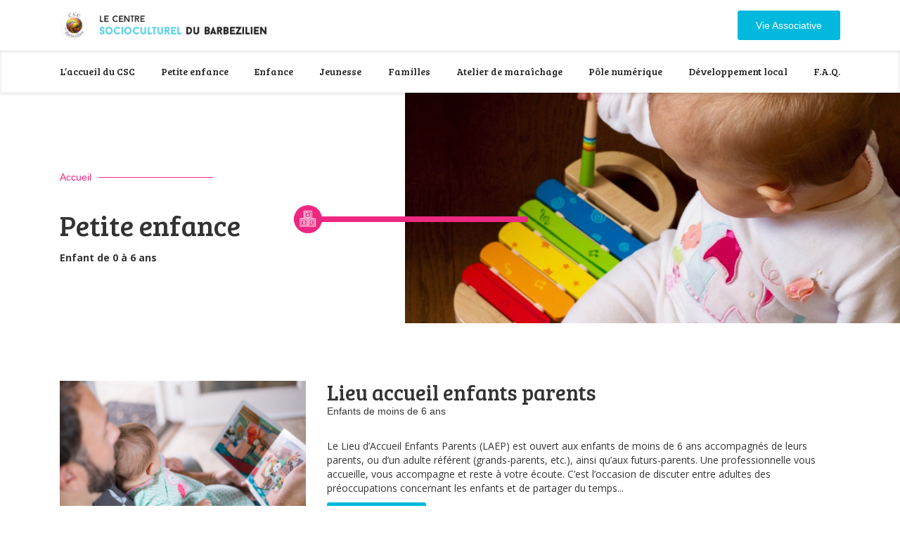

--- FILE ---
content_type: text/html; charset=UTF-8
request_url: https://cscbarbezieux.com/secteur/petite-enfance/
body_size: 7215
content:
<!doctype html>
<html lang="fr-FR" class="no-js">
	<head>
		<meta charset="UTF-8">
		<title>  Petite enfance : Centre Socioculturel du Barbezilien</title>

    <link href="https://cscbarbezieux.com/wp-content/themes/csc/assets/img/icons/favicon.ico" rel="shortcut icon">
    <link href="https://cscbarbezieux.com/wp-content/themes/csc/assets/img/icons/touch.png" rel="apple-touch-icon-precomposed">
		<link rel="stylesheet" href="https://maxcdn.bootstrapcdn.com/bootstrap/4.0.0-beta.2/css/bootstrap.min.css" integrity="sha384-PsH8R72JQ3SOdhVi3uxftmaW6Vc51MKb0q5P2rRUpPvrszuE4W1povHYgTpBfshb" crossorigin="anonymous">

		<meta http-equiv="X-UA-Compatible" content="IE=edge,chrome=1">
		<meta name="viewport" content="width=device-width, initial-scale=1.0">
		<meta name="description" content="Des actions avec les habitants, soutenues par des bénévoles et encadrées par des professionnels.">

		<script   src="https://code.jquery.com/jquery-3.2.1.min.js"   integrity="sha256-hwg4gsxgFZhOsEEamdOYGBf13FyQuiTwlAQgxVSNgt4="   crossorigin="anonymous"></script>

		<link rel='dns-prefetch' href='//s.w.org' />
		<script type="text/javascript">
			window._wpemojiSettings = {"baseUrl":"https:\/\/s.w.org\/images\/core\/emoji\/11\/72x72\/","ext":".png","svgUrl":"https:\/\/s.w.org\/images\/core\/emoji\/11\/svg\/","svgExt":".svg","source":{"concatemoji":"https:\/\/cscbarbezieux.com\/wp-includes\/js\/wp-emoji-release.min.js?ver=4.9.28"}};
			!function(e,a,t){var n,r,o,i=a.createElement("canvas"),p=i.getContext&&i.getContext("2d");function s(e,t){var a=String.fromCharCode;p.clearRect(0,0,i.width,i.height),p.fillText(a.apply(this,e),0,0);e=i.toDataURL();return p.clearRect(0,0,i.width,i.height),p.fillText(a.apply(this,t),0,0),e===i.toDataURL()}function c(e){var t=a.createElement("script");t.src=e,t.defer=t.type="text/javascript",a.getElementsByTagName("head")[0].appendChild(t)}for(o=Array("flag","emoji"),t.supports={everything:!0,everythingExceptFlag:!0},r=0;r<o.length;r++)t.supports[o[r]]=function(e){if(!p||!p.fillText)return!1;switch(p.textBaseline="top",p.font="600 32px Arial",e){case"flag":return s([55356,56826,55356,56819],[55356,56826,8203,55356,56819])?!1:!s([55356,57332,56128,56423,56128,56418,56128,56421,56128,56430,56128,56423,56128,56447],[55356,57332,8203,56128,56423,8203,56128,56418,8203,56128,56421,8203,56128,56430,8203,56128,56423,8203,56128,56447]);case"emoji":return!s([55358,56760,9792,65039],[55358,56760,8203,9792,65039])}return!1}(o[r]),t.supports.everything=t.supports.everything&&t.supports[o[r]],"flag"!==o[r]&&(t.supports.everythingExceptFlag=t.supports.everythingExceptFlag&&t.supports[o[r]]);t.supports.everythingExceptFlag=t.supports.everythingExceptFlag&&!t.supports.flag,t.DOMReady=!1,t.readyCallback=function(){t.DOMReady=!0},t.supports.everything||(n=function(){t.readyCallback()},a.addEventListener?(a.addEventListener("DOMContentLoaded",n,!1),e.addEventListener("load",n,!1)):(e.attachEvent("onload",n),a.attachEvent("onreadystatechange",function(){"complete"===a.readyState&&t.readyCallback()})),(n=t.source||{}).concatemoji?c(n.concatemoji):n.wpemoji&&n.twemoji&&(c(n.twemoji),c(n.wpemoji)))}(window,document,window._wpemojiSettings);
		</script>
		<style type="text/css">
img.wp-smiley,
img.emoji {
	display: inline !important;
	border: none !important;
	box-shadow: none !important;
	height: 1em !important;
	width: 1em !important;
	margin: 0 .07em !important;
	vertical-align: -0.1em !important;
	background: none !important;
	padding: 0 !important;
}
</style>
<link rel='stylesheet' id='contact-form-7-css'  href='https://cscbarbezieux.com/wp-content/plugins/contact-form-7/includes/css/styles.css?ver=5.0.1' media='all' />
<link rel='stylesheet' id='cf7cf-style-css'  href='https://cscbarbezieux.com/wp-content/plugins/cf7-conditional-fields/style.css?ver=1.3.4' media='all' />
<link rel='stylesheet' id='wc-gallery-popup-style-css'  href='https://cscbarbezieux.com/wp-content/plugins/wc-gallery/includes/css/magnific-popup.css?ver=1.1.0' media='all' />
<link rel='stylesheet' id='wc-gallery-flexslider-style-css'  href='https://cscbarbezieux.com/wp-content/plugins/wc-gallery/includes/vendors/flexslider/flexslider.css?ver=2.6.1' media='all' />
<link rel='stylesheet' id='wc-gallery-owlcarousel-style-css'  href='https://cscbarbezieux.com/wp-content/plugins/wc-gallery/includes/vendors/owlcarousel/assets/owl.carousel.css?ver=2.1.4' media='all' />
<link rel='stylesheet' id='wc-gallery-owlcarousel-theme-style-css'  href='https://cscbarbezieux.com/wp-content/plugins/wc-gallery/includes/vendors/owlcarousel/assets/owl.theme.default.css?ver=2.1.4' media='all' />
<link rel='stylesheet' id='bootstrap-css'  href='https://cscbarbezieux.com/wp-content/themes/csc/bootstrap.min.css?ver=1.0' media='all' />
<link rel='stylesheet' id='csctheme-css'  href='https://cscbarbezieux.com/wp-content/themes/csc/style.css?ver=1.0' media='all' />
<script type='text/javascript' src='https://cscbarbezieux.com/wp-content/themes/csc/assets/js/lib/modernizr-2.7.1.min.js?ver=2.7.1'></script>
<script type='text/javascript' src='https://cscbarbezieux.com/wp-includes/js/jquery/jquery.js?ver=1.12.4'></script>
<script type='text/javascript' src='https://cscbarbezieux.com/wp-includes/js/jquery/jquery-migrate.min.js?ver=1.4.1'></script>
<script type='text/javascript' src='https://cscbarbezieux.com/wp-content/themes/csc/assets/js/lib/bootstrap.min.js?ver=4.9.28'></script>
<script type='text/javascript' src='https://cscbarbezieux.com/wp-content/themes/csc/assets/js/lib/ekko-lightbox.js?ver=4.9.28'></script>
<script type='text/javascript' src='https://cscbarbezieux.com/wp-content/themes/csc/assets/js/scripts.js?ver=4.9.28'></script>
<script type='text/javascript' src='https://maps.googleapis.com/maps/api/js?key=AIzaSyCTnf_5Q6eSICGp_jBm79kmGzeTfVJJUsA&#038;callback=initMap&#038;ver=4.9.28'></script>
<script type='text/javascript' src='https://cscbarbezieux.com/wp-content/themes/csc/assets/js/maps.js?ver=1.0.0'></script>
<link rel='https://api.w.org/' href='https://cscbarbezieux.com/wp-json/' />
<link rel="alternate" type="application/json+oembed" href="https://cscbarbezieux.com/wp-json/oembed/1.0/embed?url=https%3A%2F%2Fcscbarbezieux.com%2Fsecteur%2Fpetite-enfance%2F" />
<link rel="alternate" type="text/xml+oembed" href="https://cscbarbezieux.com/wp-json/oembed/1.0/embed?url=https%3A%2F%2Fcscbarbezieux.com%2Fsecteur%2Fpetite-enfance%2F&#038;format=xml" />
<link rel="icon" href="https://cscbarbezieux.com/wp-content/uploads/2018/02/logo-onglet-navigateur-png3-48x48.png" sizes="32x32" />
<link rel="icon" href="https://cscbarbezieux.com/wp-content/uploads/2018/02/logo-onglet-navigateur-png3-250x250.png" sizes="192x192" />
<link rel="apple-touch-icon-precomposed" href="https://cscbarbezieux.com/wp-content/uploads/2018/02/logo-onglet-navigateur-png3-180x180.png" />
<meta name="msapplication-TileImage" content="https://cscbarbezieux.com/wp-content/uploads/2018/02/logo-onglet-navigateur-png3-300x300.png" />

	</head>
	<body class="pole-template-default single single-pole postid-33 petite-enfance">


			<!-- header -->

			<div class="responsive-nav">

				<div class="open-close-button">
					<a href="#" id="openClose">
						menu <img src="https://cscbarbezieux.com/wp-content/themes/csc/assets/img/icone/menu.svg" alt="ouvrir le menu" width="15" height="15">
					</a>
				</div>
			</div>
			<header class="header clear" role="banner">

				<div class="container">
					<div class="flex flex_center flex_center_sb header_firstline">
						<div class="logo">
							<a href="https://cscbarbezieux.com">
								<img src="https://cscbarbezieux.com/wp-content/themes/csc/assets/img/logo.png" alt="Logo" class="logo-img">
							</a>
						</div>
						<div class="container_button">
							<a class="btn btn_cta_blue" href="https://cscbarbezieux.com/vie-associative/">Vie Associative</a> 
						</div>
					</div>
				</div>

				<nav role="navigation">
					<div class="container">
						<!-- nav -->
							<ul><li id="menu-item-355" class="autre menu-item menu-item-type-post_type menu-item-object-page menu-item-355"><a href="https://cscbarbezieux.com/laccueil-du-csc/">L&rsquo;accueil du CSC</a></li>
<li id="menu-item-45" class="petite-enfance menu-item menu-item-type-post_type menu-item-object-pole current-menu-item menu-item-has-children menu-item-45"><a href="https://cscbarbezieux.com/secteur/petite-enfance/">Petite enfance</a>
<ul class="sub-menu">
	<li id="menu-item-46" class="menu-item menu-item-type-post_type menu-item-object-secteur menu-item-46"><a href="https://cscbarbezieux.com/service/laep/">Lieu accueil enfants parents</a></li>
	<li id="menu-item-66" class="menu-item menu-item-type-post_type menu-item-object-secteur menu-item-66"><a href="https://cscbarbezieux.com/service/ram/">Relais petite enfance</a></li>
</ul>
</li>
<li id="menu-item-44" class="enfance menu-item menu-item-type-post_type menu-item-object-pole menu-item-has-children menu-item-44"><a href="https://cscbarbezieux.com/secteur/enfance/">Enfance</a>
<ul class="sub-menu">
	<li id="menu-item-168" class="menu-item menu-item-type-post_type menu-item-object-secteur menu-item-168"><a href="https://cscbarbezieux.com/service/alsh/">Centres de loisirs</a></li>
	<li id="menu-item-171" class="menu-item menu-item-type-post_type menu-item-object-secteur menu-item-171"><a href="https://cscbarbezieux.com/service/cme/">Conseil municipal des enfants</a></li>
	<li id="menu-item-175" class="menu-item menu-item-type-post_type menu-item-object-secteur menu-item-175"><a href="https://cscbarbezieux.com/service/mini-sejour/">Mini séjour</a></li>
	<li id="menu-item-174" class="menu-item menu-item-type-post_type menu-item-object-secteur menu-item-174"><a href="https://cscbarbezieux.com/service/preado11-13ans/">Pré-adolescents 11 – 13 ans</a></li>
</ul>
</li>
<li id="menu-item-64" class="jeunesse menu-item menu-item-type-post_type menu-item-object-pole menu-item-has-children menu-item-64"><a href="https://cscbarbezieux.com/secteur/jeunesse/">Jeunesse</a>
<ul class="sub-menu">
	<li id="menu-item-195" class="menu-item menu-item-type-post_type menu-item-object-secteur menu-item-195"><a href="https://cscbarbezieux.com/service/accueils-jeunes/">Accueil jeunes</a></li>
	<li id="menu-item-194" class="menu-item menu-item-type-post_type menu-item-object-secteur menu-item-194"><a href="https://cscbarbezieux.com/service/action-jeunesse-citoyenne/">Action jeunesse citoyenne</a></li>
	<li id="menu-item-193" class="menu-item menu-item-type-post_type menu-item-object-secteur menu-item-193"><a href="https://cscbarbezieux.com/service/conseil-municipal-des-jeunes/">Conseil municipal des jeunes</a></li>
	<li id="menu-item-191" class="menu-item menu-item-type-post_type menu-item-object-secteur menu-item-191"><a href="https://cscbarbezieux.com/service/permanences-etablissement/">Permanences scolaires</a></li>
	<li id="menu-item-190" class="menu-item menu-item-type-post_type menu-item-object-secteur menu-item-190"><a href="https://cscbarbezieux.com/service/sejours/">Séjour adolescents</a></li>
	<li id="menu-item-114" class="menu-item menu-item-type-post_type menu-item-object-secteur menu-item-114"><a href="https://cscbarbezieux.com/service/promeneur-du-net/">Promeneur du net</a></li>
</ul>
</li>
<li id="menu-item-63" class="famille menu-item menu-item-type-post_type menu-item-object-pole menu-item-has-children menu-item-63"><a href="https://cscbarbezieux.com/secteur/famille/">Familles</a>
<ul class="sub-menu">
	<li id="menu-item-201" class="menu-item menu-item-type-post_type menu-item-object-secteur menu-item-201"><a href="https://cscbarbezieux.com/service/activites-famille/">Activités Familles</a></li>
	<li id="menu-item-199" class="menu-item menu-item-type-post_type menu-item-object-secteur menu-item-199"><a href="https://cscbarbezieux.com/service/bourses-aux-vetements-et-autres/">Les bourses</a></li>
	<li id="menu-item-198" class="menu-item menu-item-type-post_type menu-item-object-secteur menu-item-198"><a href="https://cscbarbezieux.com/service/epicerie-sociale/">Epicerie sociale</a></li>
	<li id="menu-item-196" class="menu-item menu-item-type-post_type menu-item-object-secteur menu-item-196"><a href="https://cscbarbezieux.com/service/reaap/">REAAP</a></li>
</ul>
</li>
<li id="menu-item-85" class="atelier-de-maraichage menu-item menu-item-type-post_type menu-item-object-page menu-item-85"><a href="https://cscbarbezieux.com/atelier-de-maraichage/">Atelier de maraîchage</a></li>
<li id="menu-item-118" class="lieux-numeriques menu-item menu-item-type-post_type menu-item-object-pole menu-item-has-children menu-item-118"><a href="https://cscbarbezieux.com/secteur/lieux-numerique/">Pôle numérique</a>
<ul class="sub-menu">
	<li id="menu-item-116" class="menu-item menu-item-type-post_type menu-item-object-secteur menu-item-116"><a href="https://cscbarbezieux.com/service/cyber-espace/">Cyber espace</a></li>
	<li id="menu-item-115" class="menu-item menu-item-type-post_type menu-item-object-secteur menu-item-115"><a href="https://cscbarbezieux.com/service/fab-lab/">Fab-Lab / Repar-Lab</a></li>
	<li id="menu-item-376" class="menu-item menu-item-type-post_type menu-item-object-secteur menu-item-376"><a href="https://cscbarbezieux.com/service/permanences-atelier-numerique-et-mobilite/">Permanences et ateliers numérique</a></li>
</ul>
</li>
<li id="menu-item-221" class="adsl menu-item menu-item-type-post_type menu-item-object-pole menu-item-has-children menu-item-221"><a href="https://cscbarbezieux.com/secteur/developpement-local/">Développement local</a>
<ul class="sub-menu">
	<li id="menu-item-222" class="menu-item menu-item-type-post_type menu-item-object-secteur menu-item-222"><a href="https://cscbarbezieux.com/service/adsl/">ADSL</a></li>
	<li id="menu-item-223" class="menu-item menu-item-type-post_type menu-item-object-secteur menu-item-223"><a href="https://cscbarbezieux.com/service/ete-actif/">Été actif et solidaire</a></li>
</ul>
</li>
<li id="menu-item-149" class="autre menu-item menu-item-type-post_type menu-item-object-page menu-item-149"><a href="https://cscbarbezieux.com/f-a-q/">F.A.Q.</a></li>
</ul>						<!-- /nav -->
					</div>
				</nav>

			</header>
			<!-- /header -->

	<main role="main" class="petite-enfance">
    <div class="header_single">
      <div class="header_single_image">
        <img src="https://cscbarbezieux.com/wp-content/uploads/2017/12/jelleke-vanooteghem-362321.jpg" class="attachment-post-thumbnail size-post-thumbnail wp-post-image" alt="" srcset="https://cscbarbezieux.com/wp-content/uploads/2017/12/jelleke-vanooteghem-362321.jpg 908w, https://cscbarbezieux.com/wp-content/uploads/2017/12/jelleke-vanooteghem-362321-250x116.jpg 250w, https://cscbarbezieux.com/wp-content/uploads/2017/12/jelleke-vanooteghem-362321-768x358.jpg 768w, https://cscbarbezieux.com/wp-content/uploads/2017/12/jelleke-vanooteghem-362321-700x326.jpg 700w, https://cscbarbezieux.com/wp-content/uploads/2017/12/jelleke-vanooteghem-362321-120x56.jpg 120w" sizes="(max-width: 908px) 100vw, 908px" />      </div>
      <div class="container">
            <div class="header_single_text flex flex_center">
              <div class="no-height header_single_text_title">
                <div class="breadcrum">
                  <a href="https://cscbarbezieux.com" class="link-breadcrum">Accueil</a>
                </div>
                <h1>Petite enfance</h1>
                <p>Enfant de 0 à 6 ans</p>
              </div>
              <div class="no-height line">
                <img src="https://cscbarbezieux.com/wp-content/themes/csc/assets/img/icone/petite-enfance.svg"
                   alt="icone Petite enfance" width="40" height="40">
          </div>
        </div>
      </div>
    </div>

    <div class="container">
                  <div class="secteur_item ">
            <div class="row">

                            <div class="col-md-4 col-sm-12 col-xs-12">
                <div class="secteur_item_image_container">
                  <img src="https://cscbarbezieux.com/wp-content/uploads/2017/12/picsea-357048.jpg" class="attachment-post-thumbnail size-post-thumbnail wp-post-image" alt="" srcset="https://cscbarbezieux.com/wp-content/uploads/2017/12/picsea-357048.jpg 1455w, https://cscbarbezieux.com/wp-content/uploads/2017/12/picsea-357048-250x165.jpg 250w, https://cscbarbezieux.com/wp-content/uploads/2017/12/picsea-357048-768x507.jpg 768w, https://cscbarbezieux.com/wp-content/uploads/2017/12/picsea-357048-700x462.jpg 700w, https://cscbarbezieux.com/wp-content/uploads/2017/12/picsea-357048-120x79.jpg 120w" sizes="(max-width: 1455px) 100vw, 1455px" />                </div>
              </div>
              <div class="col-md-8 col-sm-12 col-xs-12">
                <h2>Lieu accueil enfants parents</h2>
                <span>Enfants de moins de 6 ans</span>
                <p><p>Le Lieu d’Accueil Enfants Parents (LAEP) est ouvert aux enfants de moins de 6 ans accompagnés de leurs parents, ou d’un adulte référent (grands-parents, etc.), ainsi qu’aux futurs-parents. Une professionnelle vous accueille, vous accompagne et reste à votre écoute. C’est l’occasion de discuter entre adultes des préoccupations concernant les enfants et de partager du temps...</p></p>
                <a href="https://cscbarbezieux.com/service/laep/" class="btn btn_cta_blue">En savoir plus</a>
              </div>
            </div>
          </div>

          
                    <div class="secteur_item impair">
            <div class="row">

                            <div class="col-md-4 col-sm-12 col-xs-12">
                <div class="secteur_item_image_container">
                  <img src="https://cscbarbezieux.com/wp-content/uploads/2017/12/daiga-ellaby-154931.jpg" class="attachment-post-thumbnail size-post-thumbnail wp-post-image" alt="" srcset="https://cscbarbezieux.com/wp-content/uploads/2017/12/daiga-ellaby-154931.jpg 2048w, https://cscbarbezieux.com/wp-content/uploads/2017/12/daiga-ellaby-154931-250x167.jpg 250w, https://cscbarbezieux.com/wp-content/uploads/2017/12/daiga-ellaby-154931-768x512.jpg 768w, https://cscbarbezieux.com/wp-content/uploads/2017/12/daiga-ellaby-154931-700x467.jpg 700w, https://cscbarbezieux.com/wp-content/uploads/2017/12/daiga-ellaby-154931-120x80.jpg 120w" sizes="(max-width: 2048px) 100vw, 2048px" />                </div>
              </div>
              <div class="col-md-8 col-sm-12 col-xs-12">
                <h2>Relais petite enfance</h2>
                <span>Professionnels de l'accueil individuel, Parents ou futurs parents, Enfants</span>
                <p><p>Le Relais petite enfance (RPE) est un lieu d’information, de rencontre et d’échange au service des parents, des professionnels de l&rsquo;accueil individuel (Assistantes maternelles agrées, garde à domicile). Il est animé par 2 professionnelles de la petite enfance. Les parents et les futurs parents peuvent y recevoir gratuitement des informations sur l’ensemble des modes d’accueil...</p></p>
                <a href="https://cscbarbezieux.com/service/ram/" class="btn btn_cta_blue">En savoir plus</a>
              </div>
            </div>
          </div>

          
              </div>
	</main>


	<div class="container">
		<div class="row">
			<div class="col-md-10 col-md-offset-1 col-xs-12">
				<div class="question">
					<div class="question_modal flex flex_center flex_center_sb">
						<p>Vous vous posez des questions sur le Centre Socioculturel ? <br>Nous sommes là pour y répondre !</p>
						<button type="button" class="btn btn_cta_blue" data-toggle="modal" data-target="#myModal">
							Poser une question
						</button>
					</div>
					<div class="question_link flex flex_center flex_center_sb">
						<p class="small">Souvent nous nous posons tous les mêmes questions !<br>
							Alors allez voir dans la Foire Aux Questions si la réponse à votre interrogation ne s'y trouve pas déjà !</p>
						<a href="https://cscbarbezieux.com/f-a-q/" class="btn btn_ghost_blue">Accéder à la F.A.Q.</a>
					</div>
					<div class="question_link last flex flex_center flex_center_sb">
						<p class="small">Vous souhaitez prendre connaissance ou revoir des événements passés</p>
													<a href="https://cscbarbezieux.com/category/petite-enfance/" class="btn btn_ghost_blue">Accéder au Blog</a
											</div>
					</div>
				</div>
			</div>
		</div>

		<!-- Modal -->
		<div class="modal fade" id="myModal" tabindex="-1" role="dialog" aria-labelledby="myModalLabel">
			<div class="modal-dialog" role="document">
				<div class="modal-content">
					<div class="modal-header">
						<h2 class="modal-title">Posez-nous votre question</h2>
						<button type="button" class="close" data-dismiss="modal" aria-label="Close"><span aria-hidden="true">&times;</span></button>
		      </div>
					<div class="modal-body">
						<div role="form" class="wpcf7" id="wpcf7-f120-o1" lang="fr-FR" dir="ltr">
<div class="screen-reader-response"></div>
<form action="/secteur/petite-enfance/#wpcf7-f120-o1" method="post" class="wpcf7-form" novalidate="novalidate">
<div style="display: none;">
<input type="hidden" name="_wpcf7" value="120" />
<input type="hidden" name="_wpcf7_version" value="5.0.1" />
<input type="hidden" name="_wpcf7_locale" value="fr_FR" />
<input type="hidden" name="_wpcf7_unit_tag" value="wpcf7-f120-o1" />
<input type="hidden" name="_wpcf7_container_post" value="0" />
<input type="hidden" name="_wpcf7cf_hidden_group_fields" value="" />
<input type="hidden" name="_wpcf7cf_hidden_groups" value="" />
<input type="hidden" name="_wpcf7cf_visible_groups" value="" />
<input type="hidden" name="_wpcf7cf_options" value="{&quot;form_id&quot;:120,&quot;conditions&quot;:[],&quot;settings&quot;:false}" />
</div>
<div class="row">
<div class="col-md-6 col-sm-6">
<label> Votre nom<br />
    <span class="wpcf7-form-control-wrap your-name"><input type="text" name="your-name" value="" size="40" class="wpcf7-form-control wpcf7-text" aria-invalid="false" /></span> </label>
</div>
<div class="col-md-6 col-sm-6">
<label> Votre prénom<br />
    <span class="wpcf7-form-control-wrap your-name"><input type="text" name="your-name" value="" size="40" class="wpcf7-form-control wpcf7-text" aria-invalid="false" /></span> </label>
</div>
<div class="col-md-6 col-sm-6">
<label> Votre email *<br />
    <span class="wpcf7-form-control-wrap your-email"><input type="email" name="your-email" value="" size="40" class="wpcf7-form-control wpcf7-text wpcf7-email wpcf7-validates-as-required wpcf7-validates-as-email" aria-required="true" aria-invalid="false" /></span> </label>
</div>
<div class="col-md-6 col-sm-6">
<label> Quel secteur souhaitez vous contacter ? *<br />
<span class="wpcf7-form-control-wrap who-contact"><select name="who-contact" class="wpcf7-form-control wpcf7-select wpcf7-validates-as-required" aria-required="true" aria-invalid="false"><option value="Aucun service précis">Aucun service précis</option><option value="Petite enfance">Petite enfance</option><option value="Enfance">Enfance</option><option value="Jeunesse">Jeunesse</option><option value="Famille">Famille</option><option value="Lieux Numérique">Lieux Numérique</option><option value="Atelier maraîchage">Atelier maraîchage</option><option value="Je ne sais pas">Je ne sais pas</option></select></span></label>
</div>
<div class="col-md-12 col-sm-12">
<label> Écrivez-nous votre question*<br />
    <span class="wpcf7-form-control-wrap your-message"><textarea name="your-message" cols="40" rows="10" class="wpcf7-form-control wpcf7-textarea wpcf7-validates-as-required" aria-required="true" aria-invalid="false"></textarea></span> </label>
</div>
<div class="col-md-4 col-sm-4">
<input type="submit" value="Envoyer" class="wpcf7-form-control wpcf7-submit btn btn_cta_blue" />
</div>
</div>
<div class="wpcf7-response-output wpcf7-display-none"></div></form></div>					</div>
				</div>
			</div>
		</div>
	</div>
			<!-- footer -->
			<footer class="footer" role="contentinfo">
				<div class="mongolfiere">
					<img src="https://cscbarbezieux.com/wp-content/themes/csc/assets/img/icone/mongolfiere.svg" alt="picto mongolfiere" width="75" height="75">
				</div>
				<div class="container">
					<div class="row">
						<div class="col-md-4 col-sm-4">
							<h4>Le Centre Socioculturel</h4>
							<p>Un centre socioculturel, c’est une équipe, composée de bénévoles et de professionnels salariés. Le centre socioculturel du barbezilien est géré par une association de type loi 1901.</p>
							<a href="https://cscbarbezieux.com/vie-associative/" class="btn btn_cta_white">En savoir plus</a>
						</div>
						<div class="col-md-4 col-sm-4">
							<h4>Partenaires</h4>
							<div class="partners">
								<div class="row">
																				<div class="col-md-4">
																								<a href="http://charente.centres-sociaux.fr/" target="_blank">
													<img src="https://cscbarbezieux.com/wp-content/uploads/2018/02/fédé-csc-png2.png" alt="" />
												</a>
																					</div>
																					<div class="col-md-4">
																								<a href="https://www.lacharente.fr/" target="_blank">
													<img src="https://cscbarbezieux.com/wp-content/uploads/2018/01/departement-png2.png" alt="" />
												</a>
																					</div>
																					<div class="col-md-4">
																								<a href="http://www.msa.fr/lfy" target="_blank">
													<img src="https://cscbarbezieux.com/wp-content/uploads/2018/01/msa-png2.png" alt="" />
												</a>
																					</div>
																					<div class="col-md-4">
																								<a href="https://www.caf.fr/" target="_blank">
													<img src="https://cscbarbezieux.com/wp-content/uploads/2018/01/caf-png2.png" alt="" />
												</a>
																					</div>
																					<div class="col-md-4">
																								<a href="https://europa.eu/european-union/index_fr" target="_blank">
													<img src="https://cscbarbezieux.com/wp-content/uploads/2018/01/UE-png2.png" alt="" />
												</a>
																					</div>
																					<div class="col-md-4">
																								<a href="http://www.cdc4b.com/" target="_blank">
													<img src="https://cscbarbezieux.com/wp-content/uploads/2018/01/cdc4b-png2.png" alt="" />
												</a>
																					</div>
																		</div>
							</div>
						</div>

						<div class="col-md-2 col-sm-2">
							<h4>Services</h4>
							<ul id="menu-service_footer" class="menu"><li id="menu-item-644" class="menu-item menu-item-type-post_type menu-item-object-page menu-item-644"><a href="https://cscbarbezieux.com/laccueil-du-csc/">L&rsquo;accueil du CSC</a></li>
<li id="menu-item-125" class="menu-item menu-item-type-post_type menu-item-object-pole current-menu-item menu-item-125"><a href="https://cscbarbezieux.com/secteur/petite-enfance/">Petite enfance</a></li>
<li id="menu-item-124" class="menu-item menu-item-type-post_type menu-item-object-pole menu-item-124"><a href="https://cscbarbezieux.com/secteur/enfance/">Enfance</a></li>
<li id="menu-item-123" class="menu-item menu-item-type-post_type menu-item-object-pole menu-item-123"><a href="https://cscbarbezieux.com/secteur/jeunesse/">Jeunesse</a></li>
<li id="menu-item-122" class="menu-item menu-item-type-post_type menu-item-object-pole menu-item-122"><a href="https://cscbarbezieux.com/secteur/famille/">Familles</a></li>
<li id="menu-item-121" class="menu-item menu-item-type-post_type menu-item-object-pole menu-item-121"><a href="https://cscbarbezieux.com/secteur/lieux-numerique/">Pôle numérique</a></li>
<li id="menu-item-126" class="menu-item menu-item-type-post_type menu-item-object-page menu-item-126"><a href="https://cscbarbezieux.com/atelier-de-maraichage/">Atelier de maraîchage</a></li>
<li id="menu-item-462" class="menu-item menu-item-type-post_type menu-item-object-pole menu-item-462"><a href="https://cscbarbezieux.com/secteur/developpement-local/">Développement local</a></li>
</ul>
						</div>
						<div class="col-md-2 col-sm-2">
							<h4>Accès rapide</h4>
							<ul id="menu-acces_footer" class="menu"><li id="menu-item-502" class="menu-item menu-item-type-post_type menu-item-object-page menu-item-502"><a href="https://cscbarbezieux.com/tous-les-evenements/">Tous les évènements</a></li>
<li id="menu-item-521" class="menu-item menu-item-type-post_type menu-item-object-page menu-item-521"><a href="https://cscbarbezieux.com/nos-partenaires/">Nos partenaires</a></li>
<li id="menu-item-155" class="menu-item menu-item-type-post_type menu-item-object-page menu-item-155"><a href="https://cscbarbezieux.com/f-a-q/">Foire Aux Questions</a></li>
<li id="menu-item-645" class="menu-item menu-item-type-post_type menu-item-object-page menu-item-home menu-item-645"><a href="https://cscbarbezieux.com/">Page d&rsquo;accueil</a></li>
</ul>
						</div>
					</div>

				<p class="copyright text-center">
					2025 Tout droits réservés Centre Socioculturel du Barbezilien
				</p>
			</div>

			</footer>

		</div>
		<!-- /wrapper -->

		<script type='text/javascript'>
/* <![CDATA[ */
var wpcf7 = {"apiSettings":{"root":"https:\/\/cscbarbezieux.com\/wp-json\/contact-form-7\/v1","namespace":"contact-form-7\/v1"},"recaptcha":{"messages":{"empty":"Merci de confirmer que vous n\u2019\u00eates pas un robot."}},"cached":"1"};
/* ]]> */
</script>
<script type='text/javascript' src='https://cscbarbezieux.com/wp-content/plugins/contact-form-7/includes/js/scripts.js?ver=5.0.1'></script>
<script type='text/javascript'>
var cf7GASendActions = {"invalid":"true","spam":"true","mail_sent":"true","mail_failed":"true","sent":"false"}, cf7FormIDs = {"ID_120":"Questions","ID_119":"Formulaire de contact 1"};
</script>
<script type='text/javascript' src='https://cscbarbezieux.com/wp-content/plugins/cf7-google-analytics/js/cf7-google-analytics.min.js?ver=1.8.10'></script>
<script type='text/javascript' src='https://cscbarbezieux.com/wp-includes/js/wp-embed.min.js?ver=4.9.28'></script>
<script type='text/javascript' src='https://cscbarbezieux.com/wp-content/plugins/cf7-conditional-fields/js/scripts.js?ver=1.3.4'></script>
<script type='text/javascript'>
var SGPB_DEBUG_POPUP_BUILDER_DETAILS = null;
</script>
<script type='text/javascript' src='https://cscbarbezieux.com/wp-content/plugins/popup-builder/public/js/DebugReport.js?ver=4.3.3'></script>

		<script async src="https://www.googletagmanager.com/gtag/js?id=UA-113446167-1"></script>
		<script>
		  window.dataLayer = window.dataLayer || [];
		  function gtag(){dataLayer.push(arguments);}
		  gtag('js', new Date());

		  gtag('config', 'UA-113446167-1');
		</script>


		<script type="text/javascript">
			$('#myModal').on('shown.bs.modal', function () {
				$('#myInput').focus()
			})
		</script>

	</body>
</html>


--- FILE ---
content_type: text/css
request_url: https://cscbarbezieux.com/wp-content/themes/csc/style.css?ver=1.0
body_size: 7058
content:
@charset "UTF-8";
/*
	Theme Name: Centre Socioculturel de Barbezieux
	Theme URI: https://csc.com
	Description: Le thème du Centre Socioculturel
	Version: 1.0
	Author: Joffrey Gentreau (@JoffreyGe)
	Author URI: https://joffreygentreau.com
*/
/* -------------- PARTIALS ------------------*/
/*! normalize.css v2.1.3 | MIT License | git.io/normalize */
/* ==========================================================================
   HTML5 display definitions
   ========================================================================== */
/**
 * Correct `block` display not defined in IE 8/9.
 */
@import url("https://fonts.googleapis.com/css?family=Bree+Serif|Open+Sans:400,400i,700");
@import url("https://fonts.googleapis.com/css?family=Bree+Serif|Open+Sans:400,400i,700");
@import url("https://fonts.googleapis.com/css?family=Bree+Serif|Open+Sans:400,400i,700");
@import url("https://fonts.googleapis.com/css?family=Bree+Serif|Open+Sans:400,400i,700");
@import url("https://fonts.googleapis.com/css?family=Bree+Serif|Open+Sans:400,400i,700");
article,
aside,
details,
figcaption,
figure,
footer,
header,
hgroup,
main,
nav,
section,
summary {
  display: block; }

/**
 * Correct `inline-block` display not defined in IE 8/9.
 */
audio,
canvas,
video {
  display: inline-block; }

/**
 * Prevent modern browsers from displaying `audio` without controls.
 * Remove excess height in iOS 5 devices.
 */
audio:not([controls]) {
  display: none;
  height: 0; }

/**
 * Address `[hidden]` styling not present in IE 8/9.
 * Hide the `template` element in IE, Safari, and Firefox < 22.
 */
[hidden],
template {
  display: none; }

/* ==========================================================================
   Base
   ========================================================================== */
/**
 * 1. Set default font family to sans-serif.
 * 2. Prevent iOS text size adjust after orientation change, without disabling
 *    user zoom.
 */
html {
  font-family: sans-serif;
  /* 1 */
  -ms-text-size-adjust: 100%;
  /* 2 */
  -webkit-text-size-adjust: 100%;
  /* 2 */ }

/**
 * Remove default margin.
 */
body {
  margin: 0; }

/* ==========================================================================
   Links
   ========================================================================== */
/**
 * Remove the gray background color from active links in IE 10.
 */
a {
  background: transparent; }

/**
 * Address `outline` inconsistency between Chrome and other browsers.
 */
a:focus {
  outline: thin dotted; }

/**
 * Improve readability when focused and also mouse hovered in all browsers.
 */
a:active,
a:hover {
  outline: 0; }

/* ==========================================================================
   Typography
   ========================================================================== */
/**
 * Address variable `h1` font-size and margin within `section` and `article`
 * contexts in Firefox 4+, Safari 5, and Chrome.
 */
h1 {
  font-size: 2em;
  margin: 0.67em 0; }

/**
 * Address styling not present in IE 8/9, Safari 5, and Chrome.
 */
abbr[title] {
  border-bottom: 1px dotted; }

/**
 * Address style set to `bolder` in Firefox 4+, Safari 5, and Chrome.
 */
b,
strong {
  font-weight: bold; }

/**
 * Address styling not present in Safari 5 and Chrome.
 */
dfn {
  font-style: italic; }

/**
 * Address differences between Firefox and other browsers.
 */
hr {
  -moz-box-sizing: content-box;
  box-sizing: content-box;
  height: 0; }

/**
 * Address styling not present in IE 8/9.
 */
mark {
  background: #ff0;
  color: #000; }

/**
 * Correct font family set oddly in Safari 5 and Chrome.
 */
code,
kbd,
pre,
samp {
  font-family: monospace, serif;
  font-size: 1em; }

/**
 * Improve readability of pre-formatted text in all browsers.
 */
pre {
  white-space: pre-wrap; }

/**
 * Set consistent quote types.
 */
q {
  quotes: "\201C" "\201D" "\2018" "\2019"; }

/**
 * Address inconsistent and variable font size in all browsers.
 */
small {
  font-size: 80%; }

/**
 * Prevent `sub` and `sup` affecting `line-height` in all browsers.
 */
sub,
sup {
  font-size: 75%;
  line-height: 0;
  position: relative;
  vertical-align: baseline; }

sup {
  top: -0.5em; }

sub {
  bottom: -0.25em; }

/* ==========================================================================
   Embedded content
   ========================================================================== */
/**
 * Remove border when inside `a` element in IE 8/9.
 */
img {
  border: 0; }

/**
 * Correct overflow displayed oddly in IE 9.
 */
svg:not(:root) {
  overflow: hidden; }

/* ==========================================================================
   Figures
   ========================================================================== */
/**
 * Address margin not present in IE 8/9 and Safari 5.
 */
figure {
  margin: 0; }

/* ==========================================================================
   Forms
   ========================================================================== */
/**
 * Define consistent border, margin, and padding.
 */
fieldset {
  border: 1px solid #c0c0c0;
  margin: 0 2px;
  padding: 0.35em 0.625em 0.75em; }

/**
 * 1. Correct `color` not being inherited in IE 8/9.
 * 2. Remove padding so people aren't caught out if they zero out fieldsets.
 */
legend {
  border: 0;
  /* 1 */
  padding: 0;
  /* 2 */ }

/**
 * 1. Correct font family not being inherited in all browsers.
 * 2. Correct font size not being inherited in all browsers.
 * 3. Address margins set differently in Firefox 4+, Safari 5, and Chrome.
 */
button,
input,
select,
textarea {
  font-family: inherit;
  /* 1 */
  font-size: 100%;
  /* 2 */
  margin: 0;
  /* 3 */ }

/**
 * Address Firefox 4+ setting `line-height` on `input` using `!important` in
 * the UA stylesheet.
 */
button,
input {
  line-height: normal; }

/**
 * Address inconsistent `text-transform` inheritance for `button` and `select`.
 * All other form control elements do not inherit `text-transform` values.
 * Correct `button` style inheritance in Chrome, Safari 5+, and IE 8+.
 * Correct `select` style inheritance in Firefox 4+ and Opera.
 */
button,
select {
  text-transform: none; }

/**
 * 1. Avoid the WebKit bug in Android 4.0.* where (2) destroys native `audio`
 *    and `video` controls.
 * 2. Correct inability to style clickable `input` types in iOS.
 * 3. Improve usability and consistency of cursor style between image-type
 *    `input` and others.
 */
button,
html input[type="button"],
input[type="reset"],
input[type="submit"] {
  -webkit-appearance: button;
  /* 2 */
  cursor: pointer;
  /* 3 */ }

/**
 * Re-set default cursor for disabled elements.
 */
button[disabled],
html input[disabled] {
  cursor: default; }

/**
 * 1. Address box sizing set to `content-box` in IE 8/9/10.
 * 2. Remove excess padding in IE 8/9/10.
 */
input[type="checkbox"],
input[type="radio"] {
  box-sizing: border-box;
  /* 1 */
  padding: 0;
  /* 2 */ }

/**
 * 1. Address `appearance` set to `searchfield` in Safari 5 and Chrome.
 * 2. Address `box-sizing` set to `border-box` in Safari 5 and Chrome
 *    (include `-moz` to future-proof).
 */
input[type="search"] {
  -webkit-appearance: textfield;
  /* 1 */
  -moz-box-sizing: content-box;
  -webkit-box-sizing: content-box;
  /* 2 */
  box-sizing: content-box; }

/**
 * Remove inner padding and search cancel button in Safari 5 and Chrome
 * on OS X.
 */
input[type="search"]::-webkit-search-cancel-button,
input[type="search"]::-webkit-search-decoration {
  -webkit-appearance: none; }

/**
 * Remove inner padding and border in Firefox 4+.
 */
button::-moz-focus-inner,
input::-moz-focus-inner {
  border: 0;
  padding: 0; }

/**
 * 1. Remove default vertical scrollbar in IE 8/9.
 * 2. Improve readability and alignment in all browsers.
 */
textarea {
  overflow: auto;
  /* 1 */
  vertical-align: top;
  /* 2 */ }

/* ==========================================================================
   Tables
   ========================================================================== */
/**
 * Remove most spacing between table cells.
 */
table {
  border-collapse: collapse;
  border-spacing: 0; }

/* -------------- COLORS ------------------*/
/* -------------- FONTS ------------------*/
/* -------------- COLORS ------------------*/
/* -------------- FONTS ------------------*/
.btn {
  border-radius: 3px !important;
  padding: 10px 25px; }

.link {
  margin: 0;
  padding: 10px 0 5px;
  font-weight: bold;
  text-align: left;
  color: #212121;
  text-decoration: none;
  display: inline-block; }
  .link_green {
    border-bottom: 2px solid #AEDC00; }
    .link_green:hover {
      text-decoration: none;
      color: #AEDC00; }
  .link.blue {
    border-bottom: 2px solid #00B9DC; }
    .link.blue:hover {
      text-decoration: none;
      color: #00B9DC; }

.btn_cta {
  color: #fff; }
  .btn_cta_blue {
    color: #fff;
    background: #00B9DC; }
    .btn_cta_blue:hover {
      box-shadow: inset 0px 0px 25px 0px #c2c2c2;
      color: #fff; }
  .btn_cta_green {
    color: #fff;
    background: #AEDC00; }
    .btn_cta_green:hover {
      box-shadow: inset 0px 0px 25px 0px #c2c2c2;
      color: #fff; }
  .btn_cta_white {
    background: #fff;
    color: #212121; }
    .btn_cta_white:hover {
      box-shadow: inset 0px 0px 25px 0px #c2c2c2;
      color: #212121; }

.btn_ghost_blue {
  color: #00B9DC;
  background: #fff;
  border: 1px solid #00B9DC; }

.btn_ghost_green {
  color: #AEDC00;
  background: #fff;
  border: 1px solid #AEDC00; }

.sharing a {
  border-radius: 3px !important;
  padding: 10px 25px;
  background: #3a579a;
  color: #fff;
  position: relative;
  display: block;
  text-decoration: none !important;
  text-transform: unset !important;
  height: 40px;
  min-width: 40px;
  font-weight: bold;
  font-size: 14px;
  line-height: 36px;
  vertical-align: middle;
  padding: 0 25px 0 48px;
  border: 2px solid;
  max-height: 40px; }
  .sharing a.twitter {
    background: #00abf0; }

label {
  margin-top: 20px; }

@media (min-width: 768px) {
  .modal-dialog {
    max-width: 1000px;
    width: 800px; }
    .modal-dialog label,
    .modal-dialog span,
    .modal-dialog textarea,
    .modal-dialog input {
      width: 100%; } }

input,
textarea {
  background: #FFFFFF;
  border: 1px solid #979797;
  border-radius: 3px;
  padding: 10px; }

.ekko-lightbox {
  display: -ms-flexbox !important;
  display: flex !important;
  -ms-flex-align: center;
  align-items: center;
  -ms-flex-pack: center;
  justify-content: center;
  padding-right: 0 !important; }

.ekko-lightbox-container {
  position: relative; }

.ekko-lightbox-container > div.ekko-lightbox-item {
  position: absolute;
  top: 0;
  left: 0;
  bottom: 0;
  right: 0;
  width: 100%; }

.ekko-lightbox iframe {
  width: 100%;
  height: 100%; }

.ekko-lightbox-nav-overlay {
  z-index: 1;
  position: absolute;
  top: 0;
  left: 0;
  width: 100%;
  height: 100%;
  display: -ms-flexbox;
  display: flex; }

.ekko-lightbox-nav-overlay a {
  -ms-flex: 1;
  flex: 1;
  display: -ms-flexbox;
  display: flex;
  -ms-flex-align: center;
  align-items: center;
  opacity: 0;
  transition: opacity .5s;
  color: #fff;
  font-size: 30px;
  z-index: 1; }

.ekko-lightbox-nav-overlay a > * {
  -ms-flex-positive: 1;
  flex-grow: 1; }

.ekko-lightbox-nav-overlay a > :focus {
  outline: none; }

.ekko-lightbox-nav-overlay a span {
  padding: 0 30px; }

.ekko-lightbox-nav-overlay a:last-child span {
  text-align: right; }

.ekko-lightbox-nav-overlay a:hover {
  text-decoration: none; }

.ekko-lightbox-nav-overlay a:focus {
  outline: none; }

.ekko-lightbox-nav-overlay a.disabled {
  cursor: default;
  visibility: hidden; }

.ekko-lightbox a:hover {
  opacity: 1;
  text-decoration: none; }

.ekko-lightbox .modal-dialog {
  display: none; }

.ekko-lightbox .modal-footer {
  text-align: left; }

.ekko-lightbox-loader {
  position: absolute;
  top: 0;
  left: 0;
  bottom: 0;
  right: 0;
  width: 100%;
  display: -ms-flexbox;
  display: flex;
  -ms-flex-direction: column;
  flex-direction: column;
  -ms-flex-pack: center;
  justify-content: center;
  -ms-flex-align: center;
  align-items: center; }

.ekko-lightbox-loader > div {
  width: 40px;
  height: 40px;
  position: relative;
  text-align: center; }

.ekko-lightbox-loader > div > div {
  width: 100%;
  height: 100%;
  border-radius: 50%;
  background-color: #fff;
  opacity: .6;
  position: absolute;
  top: 0;
  left: 0;
  animation: a 2s infinite ease-in-out; }

.ekko-lightbox-loader > div > div:last-child {
  animation-delay: -1s; }

.modal-dialog .ekko-lightbox-loader > div > div {
  background-color: #333; }

@keyframes a {
  0%, to {
    transform: scale(0);
    -webkit-transform: scale(0); }
  50% {
    transform: scale(1);
    -webkit-transform: scale(1); } }

/* -------------- GLOBAL ------------------*/
p,
input,
textarea {
  font-family: "Open Sans", sans-serif;
  font-size: 14px;
  font-weight: normal; }

.section {
  padding: 50px 0; }

.grey_background {
  background: #F7F7F7; }

.introduction {
  text-align: center;
  position: relative; }
  .introduction_title {
    font-family: "Bree Serif", serif;
    font-size: 30px;
    width: 50%;
    color: #212121;
    margin: 0 auto; }
    @media (max-width: 490px) {
      .introduction_title {
        width: 100%;
        padding: 0 15px; } }
  .introduction_paragraph {
    font-family: "Open Sans", sans-serif;
    color: #212121;
    font-size: 16px;
    margin-top: 30px; }
  .introduction::after {
    content: '';
    background: #AEDC00;
    width: 50%;
    margin: 0 auto;
    height: 2px;
    margin: 30px auto;
    height: 2px;
    display: block; }

h1,
h2,
h3,
h4,
label {
  font-family: "Bree Serif", serif; }

h1 {
  font-size: 40px;
  margin-bottom: 15px; }

.flex {
  display: flex; }
  .flex_center {
    align-items: center; }
    .flex_center_center {
      justify-content: center; }
    .flex_center_sb {
      justify-content: space-between; }
  .flex_column {
    flex-direction: column; }
    .flex_column_center {
      align-items: flex-end; }

@media (max-width: 575px) {
  .xs-center {
    text-align: center; } }

/* -------------- CONTAINER ------------------*/
.container_flex {
  display: flex; }
  .container_flex_center_between {
    align-items: center;
    justify-content: space-between; }

/* -------------- HEADER ------------------*/
header {
  background: #fff;
  width: 100%;
  /* Rectangle 2: */
  box-shadow: 0 2px 4px 0 rgba(0, 0, 0, 0.11);
  position: relative;
  z-index: 100000; }
  header img {
    height: 40px;
    width: auto; }
  header nav {
    margin: 0;
    padding: 20px 0;
    box-shadow: inset 0 1px 4px 0 rgba(0, 0, 0, 0.15); }
    header nav ul {
      padding: 0;
      margin: 0;
      list-style: none; }
    header nav li {
      padding: 0;
      margin: 0; }
    header nav a {
      font-family: "Bree Serif", serif;
      color: #212121; }

.header_firstline {
  padding: 15px 0; }

/* -------------- NAVIGATION ------------------*/
header nav {
  position: relative;
  z-index: 100000; }
  header nav ul {
    display: flex; }

.responsive-nav {
  display: none;
  width: 100%;
  height: 40px;
  background: #fff;
  top: 0;
  left: 0;
  position: fixed;
  box-shadow: 0px 3px 5px 0px rgba(13, 13, 13, 0.25);
  z-index: 100000; }
  .responsive-nav a {
    padding: 10px;
    display: inline-block;
    float: right;
    color: #212121;
    text-decoration: none; }
    .responsive-nav a img {
      margin-left: 5px; }

@media (max-width: 490px) {
  .responsive-nav {
    display: block; }
  header {
    height: calc(100vh -30px);
    width: 100%;
    position: fixed;
    top: 30px;
    left: -100%;
    overflow-y: scroll;
    text-align: center;
    transition: all ease-out 300ms;
    padding-bottom: 50px; }
    header.active {
      left: 0; }
    header .flex {
      display: block; }
    header .container_button {
      display: none; }
  header nav {
    width: 100%; }
    header nav ul {
      display: block;
      text-align: center;
      padding: 0 10%; }
    header nav li.menu-item {
      display: block;
      padding: 10px;
      position: relative; }
      header nav li.menu-item:last-child {
        padding-right: 0;
        border-right: none; }
      header nav li.menu-item a:hover {
        text-decoration: none;
        color: #212121; }
    header nav .sub-menu {
      display: none;
      width: 100%;
      background: #fff;
      left: 0; }
      header nav .sub-menu li {
        padding-right: 30px; }
        header nav .sub-menu li a {
          color: #212121 !important; } }

@media (min-width: 491px) and (max-width: 768px) {
  header nav {
    width: 100%;
    overflow-x: scroll;
    box-shadow: inset -3px 0px 5px 0px rgba(13, 13, 13, 0.2); }
    header nav .container {
      width: 1140px;
      max-width: 1140px;
      position: relative;
      padding-right: 25px; }
    header nav ul {
      justify-content: space-between;
      align-items: center; }
    header nav li.menu-item {
      display: inline-block;
      padding-right: 10px; }
      header nav li.menu-item:last-child {
        padding-right: 0;
        border-right: none; }
      header nav li.menu-item a:hover {
        text-decoration: none;
        color: #212121; }
    header nav .sub-menu {
      height: 50px;
      display: flex;
      justify-content: flex-start;
      align-items: center;
      position: absolute;
      bottom: -50px;
      z-index: 10000;
      width: 100%;
      background: #fff;
      left: 0;
      box-shadow: 0 2px 4px 0 rgba(0, 0, 0, 0.11);
      padding: 0 calc((100% - 1110px)/2); }
      header nav .sub-menu li {
        padding-right: 30px; }
        header nav .sub-menu li a {
          color: #212121 !important; } }

@media (min-width: 768px) {
  header nav ul {
    justify-content: space-between;
    align-items: center; }
  header nav li.menu-item {
    display: inline-block;
    padding-right: 10px; }
    header nav li.menu-item:last-child {
      padding-right: 0;
      border-right: none; }
    header nav li.menu-item a:hover {
      text-decoration: none;
      color: #212121; }
  header nav .sub-menu {
    height: 50px;
    display: flex;
    justify-content: flex-start;
    align-items: center;
    position: absolute;
    bottom: -50px;
    z-index: 10000;
    width: 100%;
    background: #fff;
    left: 0;
    box-shadow: 0 2px 4px 0 rgba(0, 0, 0, 0.11);
    padding: 0 calc((100% - 1110px)/2); }
    header nav .sub-menu li {
      padding-right: 30px; }
      header nav .sub-menu li a {
        color: #212121 !important; } }

li.petite-enfance:hover a:hover,
li.petite-enfance:hover a,
li.petite-enfance.active a:hover,
li.petite-enfance.active a {
  color: #ED2882; }

li.petite-enfance:hover:after,
li.petite-enfance.active:after {
  content: "";
  position: absolute;
  background: #ED2882;
  width: 100%;
  height: 3px;
  display: block;
  bottom: 0;
  left: 0; }

li.enfance:hover a:hover,
li.enfance:hover a,
li.enfance.active a:hover,
li.enfance.active a {
  color: #FA8F00; }

li.enfance:hover:after,
li.enfance.active:after {
  content: "";
  position: absolute;
  background: #FA8F00;
  width: 100%;
  height: 3px;
  display: block;
  bottom: 0;
  left: 0; }

li.jeunesse:hover a:hover,
li.jeunesse:hover a,
li.jeunesse.active a:hover,
li.jeunesse.active a {
  color: #00B9DC; }

li.jeunesse:hover:after,
li.jeunesse.active:after {
  content: "";
  position: absolute;
  background: #00B9DC;
  width: 100%;
  height: 3px;
  display: block;
  bottom: 0;
  left: 0; }

li.famille:hover a:hover,
li.famille:hover a,
li.famille.active a:hover,
li.famille.active a {
  color: #AEDC00; }

li.famille:hover:after,
li.famille.active:after {
  content: "";
  position: absolute;
  background: #AEDC00;
  width: 100%;
  height: 3px;
  display: block;
  bottom: 0;
  left: 0; }

li.atelier-de-maraichage:hover a:hover,
li.atelier-de-maraichage:hover a,
li.atelier-de-maraichage.active a:hover,
li.atelier-de-maraichage.active a {
  color: #002675; }

li.atelier-de-maraichage:hover:after,
li.atelier-de-maraichage.active:after {
  content: "";
  position: absolute;
  background: #002675;
  width: 100%;
  height: 3px;
  display: block;
  bottom: 0;
  left: 0; }

li.adsl:hover a:hover,
li.adsl:hover a,
li.adsl.active a:hover,
li.adsl.active a {
  color: #EFCD00; }

li.adsl:hover:after,
li.adsl.active:after {
  content: "";
  position: absolute;
  background: #EFCD00;
  width: 100%;
  height: 3px;
  display: block;
  bottom: 0;
  left: 0; }

li.autre:hover a:hover,
li.autre:hover a,
li.autre.active a:hover,
li.autre.active a {
  color: #319C49; }

li.autre:hover:after,
li.autre.active:after {
  content: "";
  position: absolute;
  background: #319C49;
  width: 100%;
  height: 3px;
  display: block;
  bottom: 0;
  left: 0; }

li.lieux-numeriques:hover a:hover,
li.lieux-numeriques:hover a,
li.lieux-numeriques.active a:hover,
li.lieux-numeriques.active a {
  color: #DE3E3E; }

li.lieux-numeriques:hover:after,
li.lieux-numeriques.active:after {
  content: "";
  position: absolute;
  background: #DE3E3E;
  width: 100%;
  height: 3px;
  display: block;
  bottom: 0;
  left: 0; }

/* -------------- HOME ------------------*/
.home_section {
  height: 80vh;
  overflow: hidden;
  position: relative; }
  .home_section_background {
    position: relative;
    z-index: 1; }
    @media (min-width: 491px) {
      .home_section_background img {
        width: 100%;
        height: auto; } }
    @media (max-width: 490px) {
      .home_section_background img {
        height: 100%;
        width: auto;
        max-height: 650px; } }
  .home_section_claim {
    position: absolute;
    z-index: 2;
    width: 100%;
    height: 100%;
    font-family: "Bree Serif", serif;
    color: #fff;
    display: flex;
    align-items: center;
    justify-content: center;
    top: 0; }
    .home_section_claim span:nth-child(1) {
      background: #ED2882;
      margin-left: 70px;
      font-size: 25px;
      padding: 10px 15px;
      z-index: 10;
      bottom: 10px;
      position: relative; }
      @media (max-width: 490px) {
        .home_section_claim span:nth-child(1) {
          margin-left: 50px; } }
    .home_section_claim span:nth-child(3) {
      background: #00B9DC;
      font-size: 45px;
      padding: 10px 15px;
      position: relative; }
      @media (max-width: 490px) {
        .home_section_claim span:nth-child(3) {
          font-size: 30px; } }
    .home_section_claim span:nth-child(5) {
      background: #AEDC00;
      margin-left: 100px;
      font-size: 25px;
      top: 10px;
      padding: 10px 15px;
      position: relative; }
      @media (max-width: 490px) {
        .home_section_claim span:nth-child(5) {
          margin-left: 50px; } }

.section_sector_element {
  margin-top: 15px;
  margin-bottom: 15px; }
  @media (max-width: 490px) {
    .section_sector_element {
      text-align: center; } }
  .section_sector_element_image_container {
    width: 100%;
    height: 180px;
    overflow: hidden;
    position: relative; }
    @media (min-width: 491px) {
      .section_sector_element_image_container img {
        height: 100%;
        width: auto; } }
    @media (max-width: 490px) {
      .section_sector_element_image_container img {
        width: 100%;
        height: auto; } }

/* -------------- EVENT ------------------*/
/* -------------- COLORS ------------------*/
/* -------------- FONTS ------------------*/
.event_item {
  height: 234px;
  position: relative;
  overflow: hidden;
  border-radius: 3px; }
  .event_item_image_container {
    width: 100%;
    overflow: hidden; }
    .event_item_image_container img {
      height: 234px;
      width: auto; }
  .event_item_info {
    position: absolute;
    bottom: 0;
    left: 0;
    background-image: -webkit-linear-gradient(transparent 0%, #000 100%);
    background-image: -o-linear-gradient(transparent 0%, #000 100%);
    background-image: linear-gradient(transparent 0%, #000 100%);
    width: 100%;
    padding: 15px;
    color: #fff; }
    .event_item_info_title {
      font-family: "Bree Serif", serif;
      color: #fff;
      font-size: 25px;
      width: 100%;
      display: inline-block;
      border-bottom: 3px solid #fff;
      padding-bottom: 5px; }
  .event_item_link {
    width: 100%;
    padding-top: 10px; }

@media (max-width: 490px) {
  .event_item {
    margin: 15px 0; } }

/* -------------- SINGLE ------------------*/
/* -------------- COLORS ------------------*/
/* -------------- FONTS ------------------*/
main .breadcrum {
  display: inline-block;
  position: relative;
  width: 100%; }
  @media (max-width: 768px) {
    main .breadcrum {
      display: none; } }
  main .breadcrum a,
  main .breadcrum span {
    padding: 5px 10px 5px 0;
    background: #fff;
    z-index: 20;
    position: relative;
    margin: 0;
    left: 0;
    float: left; }
  main .breadcrum:after {
    content: '';
    height: 1px;
    width: 80%;
    top: 50%;
    left: 0;
    z-index: 1;
    display: block;
    position: absolute; }

main .line,
main .secteur_single_title {
  position: relative;
  width: 30%; }
  @media (max-width: 768px) {
    main .line,
    main .secteur_single_title {
      margin: 0 auto; } }
  main .line img,
  main .secteur_single_title img {
    position: relative;
    z-index: 20; }
  main .line::after,
  main .secteur_single_title::after {
    content: '';
    height: 8px;
    width: 100%;
    top: calc(50% - 4px);
    left: 0;
    z-index: 1;
    display: block;
    position: absolute; }

main .secteur_single_title {
  width: 100%;
  margin-bottom: 15px; }
  main .secteur_single_title p {
    position: relative;
    background: #fff; }

main.petite-enfance .breadcrum {
  color: #ED2882; }
  main.petite-enfance .breadcrum a {
    color: #ED2882; }
  main.petite-enfance .breadcrum:after {
    background: #ED2882; }

main.petite-enfance .line::after,
main.petite-enfance .secteur_single_title::after {
  background: #ED2882; }

main.enfance .breadcrum {
  color: #FA8F00; }
  main.enfance .breadcrum a {
    color: #FA8F00; }
  main.enfance .breadcrum:after {
    background: #FA8F00; }

main.enfance .line::after,
main.enfance .secteur_single_title::after {
  background: #FA8F00; }

main.jeunesse .breadcrum {
  color: #00B9DC; }
  main.jeunesse .breadcrum a {
    color: #00B9DC; }
  main.jeunesse .breadcrum:after {
    background: #00B9DC; }

main.jeunesse .line::after,
main.jeunesse .secteur_single_title::after {
  background: #00B9DC; }

main.famille .breadcrum {
  color: #AEDC00; }
  main.famille .breadcrum a {
    color: #AEDC00; }
  main.famille .breadcrum:after {
    background: #AEDC00; }

main.famille .line::after,
main.famille .secteur_single_title::after {
  background: #AEDC00; }

main.atelier-de-maraichage .breadcrum,
main.atelier-maraichage .breadcrum {
  color: #002675; }
  main.atelier-de-maraichage .breadcrum a,
  main.atelier-maraichage .breadcrum a {
    color: #002675; }
  main.atelier-de-maraichage .breadcrum:after,
  main.atelier-maraichage .breadcrum:after {
    background: #002675; }

main.atelier-de-maraichage .line::after,
main.atelier-de-maraichage .secteur_single_title::after,
main.atelier-maraichage .line::after,
main.atelier-maraichage .secteur_single_title::after {
  background: #002675; }

main.adsl .breadcrum {
  color: #EFCD00; }
  main.adsl .breadcrum a {
    color: #EFCD00; }
  main.adsl .breadcrum:after {
    background: #EFCD00; }

main.adsl .line::after,
main.adsl .secteur_single_title::after {
  background: #EFCD00; }

main.association .breadcrum,
main.laccueil-du-csc .breadcrum,
main.non-classe .breadcrum,
main.vie-associative .breadcrum {
  color: #319C49; }
  main.association .breadcrum a,
  main.laccueil-du-csc .breadcrum a,
  main.non-classe .breadcrum a,
  main.vie-associative .breadcrum a {
    color: #319C49; }
  main.association .breadcrum:after,
  main.laccueil-du-csc .breadcrum:after,
  main.non-classe .breadcrum:after,
  main.vie-associative .breadcrum:after {
    background: #319C49; }

main.association .line::after,
main.association .secteur_single_title::after,
main.laccueil-du-csc .line::after,
main.laccueil-du-csc .secteur_single_title::after,
main.non-classe .line::after,
main.non-classe .secteur_single_title::after,
main.vie-associative .line::after,
main.vie-associative .secteur_single_title::after {
  background: #319C49; }

main.lieux-numeriques .breadcrum {
  color: #DE3E3E; }
  main.lieux-numeriques .breadcrum a {
    color: #DE3E3E; }
  main.lieux-numeriques .breadcrum:after {
    background: #DE3E3E; }

main.lieux-numeriques .line::after,
main.lieux-numeriques .secteur_single_title::after {
  background: #DE3E3E; }

.header_single {
  min-height: 350px;
  position: relative;
  width: 100%;
  overflow: hidden; }
  @media (min-width: 768px) {
    .header_single {
      height: 50vh; } }
  .header_single_image {
    width: 100%;
    position: relative;
    max-height: 250px;
    overflow: hidden; }
    @media (min-width: 768px) {
      .header_single_image {
        position: absolute;
        right: 0;
        top: 0;
        max-height: 550px;
        width: 55%; } }
    .header_single_image img {
      width: 100%; }
      @media (max-width: 768px) {
        .header_single_image img {
          height: 100%;
          width: auto; } }
  .header_single .container,
  .header_single .row,
  .header_single div {
    height: 100%; }
  .header_single div.no-height {
    height: auto; }
  .header_single_text {
    height: 100%; }
    @media (max-width: 768px) {
      .header_single_text {
        display: block;
        text-align: center; } }
    .header_single_text_title {
      text-align: center;
      width: 100%; }
    @media (min-width: 768px) {
      .header_single_text_title {
        padding-right: 60px;
        max-width: 30%;
        text-align: left; } }
    .header_single_text p {
      font-weight: bold; }

.secteur_item {
  display: flex;
  padding: 50px 0;
  align-items: center; }
  @media (max-width: 767px) {
    .secteur_item.impair {
      flex-direction: row; } }
  @media (min-width: 768px) {
    .secteur_item.impair {
      flex-direction: row-reverse; } }
  .secteur_item h2 {
    margin: 0; }
  .secteur_item span {
    margin-bottom: 30px;
    display: block; }
  .secteur_item_image_container {
    position: relative; }
    @media (max-width: 768px) {
      .secteur_item_image_container {
        max-height: 200px;
        overflow: hidden; } }
    .secteur_item_image_container img {
      width: 100%; }

.secteur_item + .secteur_item {
  border-top: 1px solid #d8d8d8; }

.secteur_single {
  margin-top: 50px;
  margin-bottom: 50px; }
  .secteur_single_title {
    margin-top: 30px; }
    .secteur_single_title p {
      position: relative;
      z-index: 20;
      background: #fff;
      font-family: "Bree Serif", serif;
      font-size: 24px;
      display: inline;
      padding-right: 20px; }
  .secteur_single_horraire_lieux {
    color: #a1a1a1;
    font-size: 12px; }
  .secteur_single_table {
    display: table;
    width: 100%;
    margin-bottom: 5px; }
    .secteur_single_table div {
      display: table-cell;
      width: 50%; }
    .secteur_single_table_right {
      font-weight: bold;
      text-align: right; }

.documents_item {
  border-radius: 3px;
  box-shadow: 0 2px 4px 0 rgba(0, 0, 0, 0.26);
  background: #fff;
  padding: 10px;
  margin-bottom: 15px; }
  .documents_item a {
    color: #212121;
    font-weight: bold; }
    .documents_item a span {
      font-weight: normal;
      text-decoration: underline; }
  .documents_item_picture {
    border-radius: 3px;
    margin-right: 15px;
    height: 60px;
    overflow: hidden; }
    .documents_item_picture img {
      height: 60px; }
  .documents_item_icon {
    padding: 10px;
    background: #AEDC00;
    border-radius: 3px;
    margin-right: 15px; }
    .documents_item_icon img {
      height: 40px; }

/* -------------- MAPS ------------------*/
.acf-map {
  width: 100%;
  height: 400px;
  border: #ccc solid 1px;
  margin: 20px 0; }

/* fixes potential theme css conflict */
.acf-map img {
  max-width: inherit !important; }

/* -------------- BLOG ------------------*/
/* -------------- COLORS ------------------*/
/* -------------- FONTS ------------------*/
.blog-title {
  border-bottom: 2px solid #00B9DC;
  display: inline-block;
  padding: 30px 0 15px; }

article {
  padding: 15px 0;
  margin-bottom: 1px solid #979797; }
  article .img-container {
    height: 200px;
    overflow: hidden; }
    article .img-container img {
      width: 100%;
      height: auto; }

.header_blog {
  height: 50vh;
  min-height: 350px;
  position: relative;
  width: 100%;
  overflow: hidden; }
  .header_blog_image {
    position: absolute;
    right: 0;
    top: 0;
    background: #212121; }
    .header_blog_image img {
      width: 100%;
      opacity: .8; }
  .header_blog .container,
  .header_blog .row,
  .header_blog div {
    height: 100%; }
  .header_blog div.no-height {
    height: auto; }
  .header_blog_text {
    height: 100%;
    position: relative;
    z-index: 100;
    color: #fff; }
    .header_blog_text_title {
      padding-right: 60px;
      max-width: 30%; }
    .header_blog_text p {
      font-weight: bold; }

.navigation li a,
.navigation li a:hover,
.navigation li.active a,
.navigation li.disabled {
  color: #212121;
  text-decoration: none;
  font-family: "Bree Serif", serif; }

.navigation li {
  display: inline; }

.navigation li a,
.navigation li a:hover,
.navigation li.active a,
.navigation li.disabled {
  background-color: #fff;
  cursor: pointer;
  padding: 5px; }

.navigation li a:hover,
.navigation li.active a {
  border-bottom: 1px solid #AEDC00; }

.blog_category {
  text-align: right;
  padding: 5px;
  border: 1px solid #00B9DC;
  border-radius: 3px;
  margin-top: 50px; }
  .blog_category li.categories {
    font-size: 20px;
    font-family: "Bree Serif", serif;
    list-style: none;
    color: #00B9DC; }
  .blog_category ul {
    list-style: none;
    padding: 0; }
    .blog_category ul li.cat-item {
      font-size: 14px;
      font-family: "Bree Serif", serif;
      text-decoration: none;
      margin: 7px 0; }
      .blog_category ul li.cat-item a {
        color: #000; }
      .blog_category ul li.cat-item.cat-item-6:hover a {
        color: #002675; }
      .blog_category ul li.cat-item.cat-item-8:hover a {
        color: #EFCD00; }
      .blog_category ul li.cat-item.cat-item-3:hover a {
        color: #FA8F00; }
      .blog_category ul li.cat-item.cat-item-5:hover a {
        color: #AEDC00; }
      .blog_category ul li.cat-item.cat-item-4:hover a {
        color: #00B9DC; }
      .blog_category ul li.cat-item.cat-item-2:hover a {
        color: #ED2882; }
      .blog_category ul li.cat-item.cat-item-7:hover a {
        color: #DE3E3E; }

/* -------------- FOOTER ------------------*/
.question {
  background: #FFFFFF;
  box-shadow: 0 0 40px 0 rgba(215, 215, 215, 0.71);
  border-radius: 3px;
  padding: 15px 30px;
  margin: 60px 0; }
  @media (max-width: 490px) {
    .question {
      border-top: 1px solid #F7F7F7;
      margin: 20px 0 40px;
      padding: 15px 0;
      box-shadow: none; }
      .question .flex {
        display: block; } }
  .question_modal {
    margin-bottom: 15px;
    border-bottom: 1px solid #F7F7F7; }
    .question_modal p {
      font-family: "Bree Serif", serif;
      font-size: 20px; }
  .question_link {
    margin: 20px 0; }
    .question_link.last {
      margin-bottom: 0; }
  .question .small {
    font-size: 80%; }

footer {
  width: 100%;
  background: #00B9DC;
  color: #fff;
  padding: 50px 0 30px;
  position: absolute; }
  @media (max-width: 768px) {
    footer {
      text-align: center; } }
  footer .menu {
    list-style: none;
    padding: 0; }
    footer .menu a {
      color: #fff;
      text-decoration: underline; }
  footer .copyright {
    margin-top: 30px;
    font-size: 12px; }
  footer .mongolfiere {
    position: absolute;
    top: -37px;
    left: calc(50% - 37px); }

.partners img {
  width: 100%;
  margin-bottom: 15px; }
  @media (max-width: 768px) {
    .partners img {
      width: 50%; } }


--- FILE ---
content_type: image/svg+xml
request_url: https://cscbarbezieux.com/wp-content/themes/csc/assets/img/icone/mongolfiere.svg
body_size: 44824
content:
<?xml version="1.0" encoding="UTF-8"?>
<svg width="105px" height="105px" viewBox="0 0 105 105" version="1.1" xmlns="http://www.w3.org/2000/svg" xmlns:xlink="http://www.w3.org/1999/xlink">
    <!-- Generator: Sketch 48.2 (47327) - http://www.bohemiancoding.com/sketch -->
    <title>Group 3</title>
    <desc>Created with Sketch.</desc>
    <defs></defs>
    <g id="Footer-/-Design" stroke="none" stroke-width="1" fill="none" fill-rule="evenodd" transform="translate(-668.000000, -5.000000)">
        <g id="Group-3" transform="translate(671.000000, 8.000000)">
            <circle id="Oval-2" stroke-opacity="0.595278533" stroke="#00B9DC" stroke-width="6" fill="#FFFFFF" cx="49.5" cy="49.5" r="49.5"></circle>
            <g id="cityscape" transform="translate(3.000000, 3.000000)" fill-rule="nonzero">
                <path d="M46.9996328,0 C72.9575859,0 94,21.0424141 94,46.9996328 C94,72.9575859 72.9575859,94 46.9996328,94 C21.0424141,94 0,72.9575859 0,46.9996328 C0,21.0424141 21.0424141,0 46.9996328,0 Z" id="Shape" fill="#B1E9F1"></path>
                <path d="M20.8619702,84.9325482 L73.5875427,85 C77.0897968,82.6854143 80.2552285,79.9204306 83,76.7922864 L81.8795876,76.7939052 L81.8452067,77.2934082 L80.9053399,77.2934082 C80.9103039,77.0608344 80.9262993,76.2728176 80.8599277,76.1965521 L79.5017907,76.1882781 C79.4716385,74.6444415 79.8343844,73.1471916 80.1064898,71.6279975 L78.2554376,71.7659589 C78.2478995,71.7593036 78.2344781,71.7445542 78.2285947,71.7396976 C78.2217921,71.7339417 78.2135186,71.7217105 78.2024873,71.712537 C77.3282568,71.7627212 76.6915668,71.7708154 75.8114529,71.712537 L75.6334813,71.8801772 L73.8874102,71.6319546 C74.0276916,72.3048537 74.4737238,73.6754741 74.3282945,74.2850584 C74.2534655,74.3474738 73.9217911,74.4149255 73.7647789,74.5068398 C73.3818089,74.7327584 73.4448712,74.4320133 73.461602,75.1272164 C73.4684046,75.4123127 73.6254168,75.4747281 73.2424468,75.5216745 C72.9501174,75.3655461 73.1753398,69.864358 73.1348917,69.195596 L71.7456832,69.1882213 L72.2260963,68.239939 C71.7322618,67.9663546 71.3382605,68.0796736 70.4313037,68.0460376 C70.4145729,67.6400678 70.4456444,66.2802397 70.1742744,66 L69.951626,68.0517935 C68.8597111,68.0591682 68.8733163,67.9884788 68.1215332,68.2070226 L68.616287,69.1896602 L67.1960071,69.1887609 L67.1926977,78.2001401 C66.9045969,78.2010395 67.0516809,78.2132707 66.9020229,78.1425812 C66.7567774,78.0727911 66.795387,78.0866412 66.8398799,77.9815963 C66.8566107,77.9422045 66.8751801,77.9749411 66.8759155,77.9101874 L66.8163465,77.772226 C66.8365705,77.6186157 66.8961395,77.7450654 66.8431893,77.5865986 L66.8406153,77.3351384 C66.8003511,77.2218194 66.8860275,77.2151641 66.8389606,77.0820592 C66.8363867,77.0730657 66.8255392,77.041768 66.8305033,77.0146075 C66.8507274,76.9234126 66.9112157,77.0728858 66.8707676,76.8978709 L66.8161626,76.8057767 C66.8018219,76.6793271 66.9077224,76.8255626 66.8716868,76.6438924 C66.8683774,76.6224877 66.7850911,76.6521665 66.8396961,76.505931 C66.9632466,76.1805436 66.8338127,76.5264364 66.7380242,76.2381025 C66.4642641,76.2143594 66.3818971,76.223353 66.1467465,76.1920554 C65.9921245,76.17155 66.2265396,76.1814429 65.8812599,76.1568006 C65.7308665,76.1452888 65.5915044,76.1510447 65.4394563,76.151944 C65.526052,75.2743513 65.7242477,74.7000218 65.3462418,73.8134354 C64.9583077,72.9013074 64.4567513,72.6277229 63.8673121,71.8652479 L63.4221991,71.9499673 L63.0921794,71.6179247 C62.7092094,71.6985071 62.0179145,71.911295 61.6577426,71.9449309 L61.534192,70.6311499 L61.3166915,72.0354063 C60.4558824,72.3320143 59.6403015,72.3140271 59.3043984,72.8061554 C59.1556597,73.0230803 59.2354528,73.0468234 58.7232327,73.1191317 L58.7291161,69.7346707 C58.3939484,69.788812 58.1597171,69.8891803 57.8480829,69.9506963 C57.6943801,69.5011976 57.8800736,67.9516051 57.6489679,67.702663 L57.4608842,70.0715699 C57.0334213,70.1676212 54.2474663,70.9014967 54.1165616,71.0238093 C54.0066163,71.2398349 54.1417497,74.2357736 54.1115975,74.7665742 L53.6118796,74.7714307 C53.5464272,75.1633706 53.3682717,74.708116 53.2767119,75.0878246 C53.2616358,75.1477218 53.3019,75.2464712 53.281676,75.3114048 C53.2221069,75.5069251 53.0625208,75.4189679 53.0540634,75.6761841 C53.0456061,75.9136144 52.9121274,75.874942 52.8608318,76.0821539 C52.8137649,76.2702994 52.9884272,76.2062652 52.686905,76.2613059 C52.4273017,76.0584109 52.6499501,71.487338 52.6054572,70.804546 C52.4609472,70.7725289 52.5181261,70.790516 52.4232569,70.7709101 L52.2452853,69.9253344 C51.9715251,69.8636385 52.0654751,69.9285721 51.8161677,69.8521267 L51.8170869,68.9556475 L51.2392306,68.9524098 L51.2098138,68.6352965 L50.1649658,68.6320588 L50.0767154,67.4932927 C50.0717513,67.547434 49.9616222,68.4908597 49.9220933,68.6338575 L49.0401408,68.6370952 L49.0392216,68.9362214 L48.4505178,68.963382 L48.4446345,70.7727088 C47.9734141,70.7775653 48.1850312,70.7522034 48.090162,70.8417794 C47.9894094,71.038199 48.0885073,74.2221034 48.0892427,74.9451865 C48.090162,75.0766726 48.1765738,75.2533063 48.0732473,75.3815547 C47.9866516,75.4883983 48.137045,75.4243641 47.9028137,75.4727495 C47.6156322,75.4144711 47.7516849,75.2986339 47.7088467,75.1678674 C47.6634345,75.0273878 47.7062727,75.101315 47.5417225,75.0248696 C47.3023433,74.9155078 46.8513469,74.8959018 46.5935822,74.9861972 C46.5785061,74.9910538 46.5615914,74.9993278 46.54817,75.0050837 L46.4667222,75.0460944 C46.2433384,75.1759616 46.3819651,75.2655376 46.3071361,75.4470279 L45.5638103,75.4799443 L45.627608,75.7099999 C45.6309174,75.7166551 45.6410294,75.7272676 45.6426841,75.7330234 C45.6443388,75.7387793 45.6494867,75.7486723 45.6494867,75.7544282 C45.6520607,75.8308735 45.6092225,75.7592847 45.5520436,75.8999441 C45.4990933,76.028912 45.5402768,76.3354129 45.5402768,76.4832672 L45.5461602,77.3631983 C45.5494696,77.6367828 45.7040917,77.4585302 45.4226096,77.6418192 C45.0514064,77.5704102 45.2017998,77.6344444 45.2058446,77.1423162 C45.2058446,76.9599265 45.209154,76.7759181 45.2016159,76.5933485 L44.8287579,76.5357897 C44.8598294,75.9294431 44.9723487,75.6779828 43.5614454,75.4092549 C42.7350171,75.5842698 42.8468009,75.6303169 42.3511278,75.8414859 C42.1830843,75.9128949 42.3478184,76.3575371 42.2998323,76.4832672 C42.2704155,76.5597126 42.1821651,76.5489203 42.0394936,76.5926291 C41.7589308,76.678068 41.4943635,76.6690744 41.1198508,76.6501879 L41.1080841,76.1523038 L40.0465052,76.1506849 L40.0431959,74.7931952 L38.3811466,74.7931952 L38.3778372,75.3937859 C37.7253357,75.4052977 37.9108454,75.3871307 37.5657496,75.549015 C37.467571,75.5957815 37.390168,75.5777944 37.3567064,75.6411091 C37.3567064,75.7832076 37.402854,75.9427535 37.2827967,76.0461796 C37.1300132,76.1776656 37.1996942,75.957503 37.12652,76.1907963 C37.1062959,76.2564493 37.1399414,76.3411688 37.1180626,76.4109589 C37.007198,76.7683635 36.9182122,76.3542994 36.9332883,77.2236181 L36.8669167,77.167678 C36.8610333,77.1603033 36.8466926,77.1471727 36.8417285,77.1372798 C36.8358452,77.1273868 36.8290425,77.1167744 36.8231592,77.1052627 C36.8097378,77.0723462 36.8139664,77.0016567 36.8123117,76.9655026 L35.5038156,76.9622649 L35.4920489,77.3263247 L34.7983639,77.3311812 C34.937726,77.0822391 34.8395475,76.8356354 34.8470855,76.5768004 C34.8529689,76.3607748 34.9932503,76.4568261 34.6244371,76.373006 L34.7621445,76.3195842 C34.8494756,76.2801924 34.7864134,76.3253401 34.8713544,76.2629247 C34.8546236,76.2562695 34.8310901,76.2366635 34.8226328,76.2431389 L34.7614091,76.1346764 C34.8480048,76.096004 34.7849425,76.1413316 34.870619,76.0796357 C34.7421043,76.0253145 34.952986,76.0713616 34.6270111,76.006428 L34.8696997,75.8963467 L34.6270111,75.7862654 C35.0292858,75.7155759 34.7051495,75.7846466 34.870619,75.7139571 C34.7790592,75.6465053 34.8614262,75.7008265 34.7623284,75.6580171 L34.6237017,75.6036959 C34.963098,75.5403811 34.7446783,75.5822912 34.8715382,75.5304882 C34.7832878,75.4648351 34.8597715,75.5148394 34.7623284,75.4729293 L34.674078,75.4376745 C34.6639659,75.4344369 34.6396971,75.4270621 34.6244371,75.4204069 L34.8722737,75.3464797 L34.6178183,75.2371179 C34.952986,75.159953 34.7706018,75.2601414 34.8597715,75.1270366 C34.5540206,75.0547283 34.5808635,74.9363728 34.3398295,74.8387027 C34.3172154,74.8304286 34.2155436,74.7935549 34.2028576,74.7868997 L33.7669373,74.5881417 C33.7502065,74.5849041 33.7156418,74.5823859 33.6921083,74.5775293 L33.5157914,74.5775293 C33.2848695,74.6392252 33.3545505,74.5759105 33.181543,74.6473194 C32.9530112,74.7410325 33.2293453,74.6597306 33.0186474,74.783662 C32.418177,74.821435 31.1028782,74.8905056 30.6040796,75.03836 L30.3294002,75.1270366 C30.3965073,75.1993449 30.4788743,75.1903513 30.4772196,75.2444926 L30.3150595,75.3462999 L30.5720888,75.420227 C30.3260908,75.5328265 30.4419194,75.4045782 30.3143241,75.5303083 C30.5193224,75.6938115 30.4922957,75.5443383 30.3152433,75.7135973 C30.3865791,75.7734945 30.443758,75.764501 30.431072,75.8722439 C30.4294173,75.8779998 30.4277626,75.8895116 30.4277626,75.8943681 L30.4303366,76.1237042 C30.4479867,76.1425907 30.5538871,76.1803637 30.5713534,76.1893573 C30.3294002,76.2354044 30.4150766,76.2280297 30.3159788,76.262565 C30.5024077,76.3726463 30.368929,76.2805521 30.5730081,76.3726463 L30.3797765,76.4244493 C30.366355,76.4285863 30.3378575,76.4391987 30.3167142,76.445854 L30.4099287,76.4893829 C30.4148928,76.4926205 30.4393455,76.5050317 30.4435741,76.5098882 L30.4478028,76.7153014 C30.4487221,76.7194384 30.4503768,76.7300508 30.4503768,76.7341879 C30.4503768,76.7383249 30.4470674,76.7489373 30.4454127,76.7539737 C30.4444934,76.7588303 30.4362199,76.7696226 30.4345652,76.7744791 L30.4522153,76.9009287 C30.4531346,76.9057852 30.4571794,76.9165775 30.4571794,76.921434 L30.4286819,77.4169799 C30.4580987,77.5164488 30.5252058,77.3898193 30.4630628,77.4975623 C30.4604888,77.5016993 30.3590008,77.5599777 30.3244361,77.5822817 L30.441184,77.6225729 C30.45387,77.6258106 30.568044,77.6538705 30.5722726,77.65459 L30.3211267,77.7646714 L30.4891702,77.8229497 C30.6437922,77.895258 30.4764842,77.7646714 30.5698825,77.8747527 C30.4606727,77.8927398 30.4832868,77.891121 30.3900723,77.9166627 C30.1196216,77.9905899 30.4496414,77.9141445 30.2363695,77.9634293 C30.2069527,77.6412795 30.1062002,77.1335025 30.2314055,76.9223334 C30.207872,76.9156782 30.1701817,76.8993099 30.1565765,76.9075839 C30.1087742,76.9405004 29.7114635,76.7514555 29.677818,76.7367061 L29.7912566,76.6480295 C29.802104,76.6447918 29.8282114,76.6356183 29.8465969,76.629143 L29.8440229,76.445854 C29.6802081,76.318505 29.8734398,76.4409974 29.5836843,76.3357726 C29.9087399,76.2264108 29.6919749,76.3555585 29.8423683,76.2256913 C29.8239828,76.2208348 29.7953014,76.2010489 29.7877633,76.2084237 L29.7289297,76.1066164 C29.8254536,76.063807 29.7583465,76.1123723 29.8465969,76.0433017 L29.5879129,75.970094 L29.8456776,75.8600127 L29.727275,75.7368007 C29.8129515,75.6990277 29.7609205,75.7368007 29.8465969,75.6769036 C29.8272921,75.6702483 29.7987946,75.6490235 29.7903373,75.6563982 L29.5912223,75.6038758 L29.737387,75.4535032 C29.7265396,75.4502655 29.6013343,75.4222056 29.5937963,75.4205868 C29.6072177,75.4139315 29.6324058,75.3975632 29.6382892,75.4033191 L29.8465969,75.3105054 C29.7147729,75.2596018 29.8533996,75.2867624 29.5963702,75.2372978 L29.8465969,75.1272164 L29.5811103,75.008861 C29.933928,74.9825998 29.7103604,75.018754 29.8465969,74.9448268 L29.6382892,74.8511138 C29.6307511,74.8478761 29.6088724,74.8405014 29.5963702,74.8347455 C29.8374042,74.7903172 29.7357323,74.8034479 29.8465969,74.7608183 L29.592877,74.650737 C29.9683089,74.5652981 29.8237989,74.7124329 29.8129515,74.5167328 C27.5050195,74.5151139 29.3023861,74.4303945 27.929173,74.3391997 C27.5848126,74.3161761 27.2649048,74.2956708 26.9137418,74.2793025 L26.894437,73.4058468 L26.5726907,73.3630374 C26.553386,73.3597997 26.5256238,73.3556626 26.5079738,73.3531444 L26.3794591,72.3802198 C26.3391949,72.2314661 26.2535184,72.3440657 26.043556,72.1927938 C25.9150414,72.101599 25.8646651,72.0654448 25.6076358,72.0005112 C25.24728,71.908417 24.9483317,71.8024728 24.6023166,71.719552 C23.3769229,71.9397147 23.1938033,72.1796632 23.0165671,72.2651021 C23.0048004,72.2699586 22.9854956,72.2775132 22.9728096,72.2823698 L22.7543899,72.3422669 L22.7534706,73.2954057 C22.642606,73.3990117 22.7777394,73.3175299 22.5503108,73.3644763 C22.3982627,73.3948746 22.4797105,73.339834 22.2421698,73.405487 L22.2362864,75.7497515 L21.7768328,75.8236787 C21.7163445,76.1276614 21.8759306,76.7019909 21.7591827,76.9601064 C21.7104611,77.0676695 21.7977922,77.0315154 21.5904038,77.0784618 C21.3074509,77.0275582 21.3754773,77.1441149 21.3905534,76.7028903 C21.4023201,76.365991 21.2149718,75.5830107 21.5148394,75.3462999 C21.498844,75.3396446 21.4661178,75.3232763 21.4602344,75.3299316 C21.3653652,75.414651 21.1796717,75.1360301 21.2704961,74.9133493 C21.3670199,74.675919 21.521642,74.7827626 21.0857218,74.530403 L19.9956454,73.787534 C19.9789146,73.7965275 19.9612645,73.7999451 19.9553812,73.815414 L19.2365081,74.3395594 L16.7857208,74.3379406 C16.7134657,74.6066685 16.8991593,74.9477047 16.6454394,75.1653492 C16.3867554,75.3889294 16.632018,75.6574774 16.5253821,75.8958071 C16.3893294,76.0420426 16.5682203,75.9031818 16.2036358,76.0058884 L16.1935238,77.788954 L15.8315133,77.7873352 C15.6088648,77.6682603 15.8458539,77.7806799 15.7441821,77.6878663 C15.6460035,77.5966714 15.708882,77.6443374 15.6081294,77.5991896 C15.408279,77.5087143 15.3762882,77.6887656 15.3795976,77.3601405 C14.9445967,77.3486287 14.989825,77.3979135 14.8638843,77.2887315 L14.8613104,75.754608 L13.8912913,75.7513703 C13.8938653,75.4695118 13.6930956,75.5500942 13.6956696,75.2378374 C13.7048623,74.4473024 13.7199384,74.6840132 13.450407,74.5410154 C13.1799563,74.3972981 13.7057816,74.4088099 12.2880756,74.4104288 L12.1713277,74.5230283 C12.1604802,74.5296835 12.1419109,74.5377777 12.1301442,74.544433 C12.1134134,74.5534266 12.0529251,74.5757306 12.0369297,74.5854437 C11.9437152,74.6372466 11.9587913,74.5838248 11.905841,74.6881503 C11.895729,74.7061374 11.898303,74.8106427 11.8999577,74.8343857 L11.8067432,75.0734349 C11.6622332,75.1860344 11.6866859,75.0964584 11.6732645,75.3470193 C11.6581883,75.6222226 11.4666114,75.4225653 11.4809521,76.192595 C11.4835261,76.3462052 11.5682832,76.3906334 11.3129086,76.4341623 C11.2785277,76.4284064 11.2524203,76.4258882 11.2314609,76.4251687 C14.0238508,79.6738268 17.2639276,82.5415172 20.8619702,84.9325482 Z M11.1354886,76.3140082 C11.1296052,76.2622052 11.1364078,76.1514044 11.1371432,76.1184879 C11.1479907,75.8234988 11.1917482,75.501349 11.1044171,75.2104969 C11.0759195,75.1184027 11.0818029,75.2031222 11.0808836,75.1275762 L11.1397172,74.9311566 L10,74.9295377 C10.3695486,75.3977431 10.7473706,75.8603724 11.1354886,76.3140082 Z" id="Shape" fill="#747474"></path>
                <path d="M19,84 L75,84 C67.2239303,90.2733587 57.5227883,94 46.9996383,94 C36.4772117,94 26.7760697,90.2733587 19,84 Z" id="Shape" fill="#7CB142"></path>
                <path d="M17,83 L78,83 C76.9940455,83.7007747 75.9540097,84.3693334 74.8795221,85 L20.1204779,85 C19.0459903,84.3693334 18.0061397,83.7007747 17,83 Z" id="Shape" fill="#BBBBBB"></path>
                <path d="M70.9053062,34.4618904 C71.5182604,34.4618904 72.095716,34.6036893 72.6075644,34.8558771 C73.1603011,34.3268093 73.9193384,34 74.755506,34 C76.2038844,34 77.4180838,34.9786122 77.7424031,36.2965612 C78.4666853,36.5088057 79.0473004,37.0429573 79.3121457,37.7281673 C79.399684,37.7190893 79.4879658,37.7149134 79.576991,37.7149134 C80.9149707,37.7149134 82,38.7748647 82,40.082828 C82,41.3898834 80.9149707,42.4498348 79.576991,42.4498348 C79.1601152,42.4498348 78.7670291,42.3470714 78.4248676,42.166237 C78.1310287,43.1499328 77.2006319,43.8689132 76.0977604,43.8689132 C75.4253322,43.8689132 74.8157234,43.6002033 74.3767308,43.1664548 C73.9369947,43.6002033 73.3281294,43.8689132 72.6540284,43.8689132 C72.0146827,43.8689132 71.4314655,43.625985 70.9984202,43.2294564 C70.5551529,43.7029667 69.9184091,44 69.209553,44 C68.5464176,44 67.9462875,43.741276 67.5089676,43.3191474 C67.3086144,43.3623588 67.1006412,43.385417 66.887464,43.385417 C65.2922591,43.385417 64,42.1222993 64,40.5646901 C64,39.0063546 65.2922591,37.7439631 66.887464,37.7439631 C66.974073,37.7439631 67.0597528,37.748139 67.1456184,37.755583 C67.3504321,35.9034823 68.956045,34.4618904 70.9053062,34.4618904 Z" id="Shape" fill="#FFFFFF"></path>
                <path d="M64.4996229,8 C68.0901009,8 71,10.9100876 71,14.5003771 C71,18.0889698 68.0899124,21 64.4996229,21 C60.9100876,21 58,18.0891583 58,14.5003771 C58,10.9098991 60.9100876,8 64.4996229,8 Z" id="Shape" fill="#FFFF00"></path>
                <path d="M20.8360996,13.2765891 C21.176285,13.2765891 21.4976583,13.362584 21.7814074,13.5136951 C22.0892595,13.1955556 22.5099841,13 22.9755835,13 C23.7803884,13 24.4544884,13.5872868 24.6351629,14.3777778 C25.0370755,14.505323 25.3602124,14.825323 25.5069859,15.2371059 C25.5553879,15.2315245 25.6035939,15.2286305 25.6537595,15.2286305 C26.3976211,15.2286305 27,15.8640827 27,16.6487855 C27,17.4334884 26.3976211,18.0689406 25.6537595,18.0689406 C25.4227234,18.0689406 25.2044248,18.0075452 25.0137563,17.8990181 C24.8499344,18.489199 24.3343654,18.9197933 23.7219925,18.9197933 C23.3469264,18.9197933 23.0085046,18.7591731 22.7641434,18.4995349 C22.5205659,18.7591731 22.1823401,18.9197933 21.8080578,18.9197933 C21.4518038,18.9197933 21.1286669,18.7744703 20.8878329,18.5373643 C20.641708,18.8205685 20.2880014,19 19.8941232,19 C19.5253277,19 19.1923929,18.8441344 18.9488154,18.5900775 C18.8379025,18.6165375 18.7222865,18.6297674 18.6033391,18.6297674 C17.7179949,18.6297674 17,17.8723514 17,16.9375711 C17,16.0036176 17.7179949,15.2462016 18.6033391,15.2462016 C18.6525249,15.2462016 18.6999471,15.248062 18.7473692,15.2528165 C18.8614176,14.1425323 19.7538163,13.2765891 20.8360996,13.2765891 Z" id="Shape" fill="#FFFFFF"></path>
                <g id="Group" transform="translate(21.000000, 15.000000)">
                    <path d="M56.4324571,36.4623481 C56.4324571,36.4623481 57.4875429,36.2387128 58.3703771,36.4059405 C59.2557714,36.5740751 60.1771886,37.3024768 61.1744914,37.3579776 C62.1717943,37.4143852 61.9646171,37.0405714 61.9646171,37.0405714 C61.9646171,37.0405714 61.3248,37.1341609 61.1551086,36.5931195 C60.9863314,36.0511711 61.6830171,35.6213125 62.7547429,34.8764057 C63.8281143,34.1298664 64.0343771,33.3826017 63.8281143,32.9161053 C63.8281143,32.9161053 63.6394057,33.2144671 62.7547429,33.6816889 C61.87008,34.1481853 61.2311771,35.0073584 60.5352229,35.6213125 C59.8385371,36.2385314 59.8010514,36.2749878 59.1418514,36.144942 C58.4848457,36.0141706 57.0730057,35.8093983 56.4324571,36.4623481 Z" id="Shape" fill="#000000"></path>
                    <g transform="translate(17.188571, 49.878108)" fill="#747474" id="Shape">
                        <polygon points="0.0576 0.143286202 0.0576 3.20815992 0.476586667 3.20815992 0.476586667 0.143286202"></polygon>
                        <polygon points="5.33430857 0.143286202 5.33430857 3.24624866 5.75329524 3.24624866 5.75329524 0.143286202"></polygon>
                    </g>
                    <g transform="translate(0.000000, 4.171624)" fill="#FFBF06" id="Shape">
                        <path d="M17.1616914,39.0235436 C17.1616914,39.0235436 14.2922971,33.6669976 9.80918857,26.1065646 C9.77078857,26.0419951 9.73312,25.9772443 9.69398857,25.9126748 C7.89558857,22.8835319 6.44626286,19.7747655 5.49485714,16.7274851 C4.54509714,13.6909059 4.08978286,10.7163569 4.27611429,7.94404096 C4.37558857,6.46257045 4.65700571,5.03750756 5.14486857,3.69188688 C5.70203429,2.1581804 6.45796571,0.999194539 7.28246857,0.124967333 C6.66843429,0.195340809 3.19451429,0.901252072 0.853942857,7.86351048 C0.8448,7.88999122 0.837302857,7.91737884 0.827977143,7.94385958 C-0.159451429,10.9340068 -0.169325714,13.9227031 0.476342857,16.7273038 C1.29334857,20.2693749 3.1552,23.517256 5.41641143,26.1063832 C5.93773714,26.7020185 6.47899429,27.2639181 7.0336,27.7850083 C11.9261257,32.3826816 16.3029943,39.6191789 16.3029943,39.6191789 C16.3029943,39.6191789 17.0706286,39.670508 17.43232,39.2172521 C17.2778057,39.1329127 17.1616914,39.0235436 17.1616914,39.0235436 Z"></path>
                        <path d="M38.89664,7.94404096 C38.8882286,7.91756021 38.8790857,7.8901726 38.8706743,7.86369186 C36.5310171,0.901433447 33.0569143,0.195522184 32.44288,0.125148708 C33.2673829,0.999194539 34.0224,2.15836177 34.5788343,3.69206826 C35.0674286,5.03768893 35.3490286,6.46275183 35.44832,7.94422233 C35.6346514,10.7165383 35.1793371,13.6910873 34.2304914,16.7276665 C33.2781714,19.7751282 31.8290286,22.8837133 30.0304457,25.9128562 C29.9920457,25.9774256 29.9536457,26.0421765 29.9152457,26.106746 C25.4321371,33.6671789 22.5636571,39.023725 22.5636571,39.023725 C22.5636571,39.023725 22.4466286,39.1330941 22.2930286,39.2176148 C22.6538057,39.6708708 23.4216229,39.6195417 23.4216229,39.6195417 C23.4216229,39.6195417 27.7995886,32.3830444 32.6910171,27.785371 C33.2456229,27.2642808 33.7877943,26.7023813 34.3082057,26.106746 C36.5701486,23.5176187 38.4321829,20.2697377 39.2482743,16.7276665 C39.8939429,13.9227031 39.8840686,10.9341882 38.89664,7.94404096 Z"></path>
                    </g>
                    <g transform="translate(4.205714, 1.632374)" fill="#FFDF81" id="Shape">
                        <path d="M0.0462628571,10.9356392 C0.0303542857,11.3333944 0.0261485714,11.7335076 0.03456,12.1377923 L0.0570514286,12.7426777 C0.0778971429,13.1527665 0.11136,13.5670268 0.156525714,13.9847333 L0.22912,14.5887118 C0.280137143,14.9648835 0.339382857,15.3426875 0.408685714,15.7230307 L0.471405714,16.0611136 L0.514925714,16.2773125 C0.533211429,16.3634656 0.550765714,16.4505256 0.569234286,16.5374042 L0.705462857,17.1413827 C0.87168,17.8447548 1.06624,18.5541121 1.28932571,19.2665529 C2.24073143,22.3140146 3.69005714,25.4225997 5.48845714,28.4517426 C5.52777143,28.516312 5.56525714,28.5810629 5.60365714,28.6456324 C10.0867657,36.2060653 12.95616,41.5626114 12.95616,41.5626114 C12.95616,41.5626114 13.0722743,41.6719805 13.2267886,41.7565012 C13.4648686,41.8874539 13.7923657,41.9569205 13.9042743,41.4590463 C13.7973029,41.3754325 13.728,41.30651 13.728,41.30651 C13.728,41.30651 11.47264,34.164509 9.24068571,28.645451 C9.04777143,28.1698859 8.85485714,27.7059288 8.66432,27.2601092 C7.64434286,24.8739405 6.57682286,22.2109937 5.84521143,19.2663715 C5.81266286,19.1370512 5.78176,19.0070054 5.75085714,18.8760527 L5.61389714,18.2720741 C5.59213714,18.1734061 5.57220571,18.0732872 5.55117714,17.9746192 L5.43177143,17.3706407 C5.36832,17.0260283 5.30816,16.6788766 5.25476571,16.3266465 L5.23721143,16.3266465 L5.21709714,16.3266465 L5.21709714,16.0756236 C5.17613714,15.7939483 5.14029714,15.5088269 5.10774857,15.2222545 L5.10774857,15.4667479 L5.06843429,14.8627694 C5.02747429,14.460117 4.99492571,14.053293 4.97078857,13.6422974 L4.94317714,13.037412 C4.92891429,12.6719415 4.92306286,12.3017552 4.92470857,11.9279415 L4.93385143,11.3246884 C4.94061714,11.0455524 4.95049143,10.7655095 4.9664,10.4829274 C5.05417143,8.95176012 5.27469714,7.36436665 5.66052571,5.72129108 C6.34130286,2.8196548 7.49312,1.11219113 8.72868571,0.124423208 C8.14390857,0.0183188688 5.34893714,0.252836665 3.07693714,2.66385373 C2.25243429,3.53789956 1.49650286,4.6970668 0.939337143,6.23077328 C0.451474286,7.57639395 0.170057143,9.00145685 0.0705828571,10.4829274 L0.0462628571,10.9356392 Z"></path>
                        <path d="M31.34976,10.4832901 C31.2502857,9.0018196 30.9688686,7.5767567 30.4802743,6.23113603 C29.9240229,4.69742955 29.1679086,3.53844369 28.34432,2.66421648 C26.0706743,0.253199415 23.2773486,0.0186816187 22.6916571,0.124785958 C23.92704,1.1123725 25.0781257,2.82001755 25.7598171,5.72165383 C26.14656,7.3647294 26.3670857,8.95212287 26.4539429,10.4832901 C26.6335086,13.650822 26.2442057,16.5763998 25.5751314,19.2667343 C24.8426057,22.2113564 23.7758171,24.8743033 22.7551086,27.260472 C22.5645714,27.7062916 22.3725714,28.1702487 22.1796571,28.6458137 C19.9467886,34.1646904 17.6914286,41.3068727 17.6914286,41.3068727 C17.6914286,41.3068727 17.6221257,41.3756138 17.5151543,41.4594091 C17.6279771,41.9581902 17.95456,41.8878167 18.1933714,41.756864 C18.3471543,41.6723432 18.464,41.5629742 18.464,41.5629742 C18.464,41.5629742 21.3333943,36.2064281 25.8165029,28.6459951 C25.8549029,28.5814256 25.8925714,28.5166748 25.9317029,28.4521053 C27.7301029,25.4229625 29.1785143,22.314196 30.1317486,19.2669157 C31.0807771,16.2299737 31.5359086,13.255606 31.34976,10.4832901 Z"></path>
                    </g>
                    <g transform="translate(8.960000, 0.362750)" fill="#FFBF06" id="Shape">
                        <path d="M9.91835429,42.3211214 C9.54916571,37.8950288 8.4992,33.9876685 7.46258286,29.9152569 C6.70994286,26.9622916 5.9648,23.9224476 5.4912,20.5361775 C5.11780571,17.8665197 4.91392,14.9808445 5.00918857,11.7527333 C5.01412571,11.5853242 5.01924571,11.4162828 5.02582857,11.2472413 C5.30651429,4.00330765 7.29782857,1.26835495 9.05033143,0.278229157 C8.28763429,0.100118966 6.01654857,-0.237057045 3.97421714,1.39422916 C2.73883429,2.3818157 1.58683429,4.08946075 0.906057143,6.99109703 C0.520228571,8.6341726 0.299702857,10.2215661 0.211931429,11.7527333 C0.0323657143,14.9202652 0.421668571,17.845843 1.09074286,20.5361775 C1.82253714,23.4807996 2.89005714,26.1437465 3.90985143,28.5299152 C4.10038857,28.9757348 4.29330286,29.4396919 4.48621714,29.9152569 C6.71817143,35.4341336 8.97353143,42.5763159 8.97353143,42.5763159 C8.97353143,42.5763159 9.04283429,42.645057 9.14980571,42.7288523 C9.42464,42.9401541 9.94669714,43.2417806 10.1756343,42.703097 C10.0152686,42.5249868 9.91835429,42.3211214 9.91835429,42.3211214 Z"></path>
                        <path d="M21.6996571,11.7529147 C21.6128,10.2217474 21.3922743,8.63435397 21.0055314,6.9912784 C20.32384,4.08964213 19.1729371,2.38217845 17.9373714,1.39441053 C15.89504,-0.237057045 13.6237714,0.100300341 12.8612571,0.278410531 C14.61376,1.26853632 16.6043429,4.00348903 16.88576,11.2474227 C16.8925257,11.4164642 16.8974629,11.5855056 16.9024,11.7529147 C16.9967543,14.9808445 16.7930514,17.8667011 16.4203886,20.5363588 C15.9467886,23.922629 15.20256,26.9624729 14.4490057,29.9154383 C13.4123886,33.9876685 12.3615086,37.8952101 11.9932343,42.3213028 C11.9932343,42.3213028 11.89632,42.5251682 11.73504,42.7032784 C11.9647086,43.2417806 12.4860343,42.9401541 12.7608686,42.7290336 C12.86784,42.6454198 12.9371429,42.5764973 12.9371429,42.5764973 C12.9371429,42.5764973 15.1925029,35.4344963 17.4253714,29.9154383 C17.6182857,29.4398732 17.8104686,28.9759161 18.0008229,28.5300965 C19.0215314,26.1439278 20.08832,23.480981 20.8208457,20.5363588 C21.48992,17.8460244 21.8792229,14.9204466 21.6996571,11.7529147 Z"></path>
                    </g>
                    <path d="M25.8624,12.1156646 C25.8574629,11.9482555 25.8523429,11.779214 25.84576,11.6101726 C25.5643429,4.36623891 23.57376,1.6312862 21.8212571,0.64116041 C21.4520686,0.432397855 21.0929371,0.301445149 20.76288,0.222002925 C20.7637943,0.215292053 20.76544,0.208762555 20.7661714,0.202051682 C20.7661714,0.202051682 20.4337371,0.103383715 19.9149714,0.112633837 C19.3978514,0.10356509 19.0654171,0.202051682 19.0654171,0.202051682 C19.0663314,0.208762555 19.0670629,0.215292053 19.0679771,0.222002925 C18.7381029,0.301626524 18.3797029,0.432397855 18.0105143,0.64116041 C16.2580114,1.6312862 14.2666971,4.36623891 13.9860114,11.6101726 C13.9792457,11.779214 13.9743086,11.9482555 13.9693714,12.1156646 C13.8741029,15.3435943 14.0779886,18.229451 14.4513829,20.8991087 C14.9249829,24.2853788 15.6701257,27.3252228 16.4227657,30.2781882 C17.4593829,34.3504183 18.5093486,38.25796 18.8785371,42.6840527 C18.8785371,42.6840527 18.9754514,42.8879181 19.1358171,43.0660283 C19.3237943,43.2731585 19.6010057,43.4463715 19.9160686,43.2218294 C20.2309486,43.4463715 20.5074286,43.2731585 20.6954057,43.0660283 C20.8566857,42.8879181 20.9536,42.6840527 20.9536,42.6840527 C21.3220571,38.25796 22.3727543,34.3505997 23.4093714,30.2781882 C24.1627429,27.3252228 24.9071543,24.2853788 25.3807543,20.8991087 C25.7530514,18.229451 25.9567543,15.3435943 25.8624,12.1156646 Z" id="Shape" fill="#FFDF81"></path>
                    <g transform="translate(17.005714, 44.436860)" fill="#747474" id="Shape">
                        <path d="M0.603794286,5.71802633 C0.548754286,5.71802633 0.50432,5.67485909 0.503588571,5.62117211 C0.440137143,2.34263871 0.096,0.509844954 0.0917942857,0.49170746 C0.0817371429,0.436932228 0.116845714,0.38560312 0.172068571,0.375627499 C0.226377143,0.365651877 0.278125714,0.400475865 0.289828571,0.454344222 C0.292388571,0.472481716 0.640731429,2.32014822 0.703268571,5.61700049 C0.704182857,5.67177572 0.660662857,5.71730083 0.605622857,5.71802633 C0.604525714,5.71802633 0.603794286,5.71802633 0.603794286,5.71802633 Z"></path>
                        <path d="M1.72826745,5.60448562 C1.72532632,5.60448562 1.72343559,5.60448562 1.72154486,5.60357874 C1.65831054,5.60103949 1.60936171,5.55460751 1.61314317,5.49910678 C1.75221666,3.33167626 1.49507775,0.398662116 1.4606245,0.223816675 C1.4452886,0.175752316 1.4759604,0.124423208 1.53163181,0.106104339 C1.59108468,0.0877854705 1.65726014,0.113540712 1.67931862,0.16414432 C1.71293155,0.243767918 1.98456603,3.30011702 1.84255141,5.50998927 C1.83961028,5.56385763 1.78877072,5.60448562 1.72826745,5.60448562 Z"></path>
                        <path d="M3.06421797,5.44795904 C2.94563486,5.44795904 2.85185345,5.40315943 2.85185345,5.34856558 L2.84836571,0.112089712 C2.84836571,0.0582213554 2.94408476,0.0134217455 3.06073023,0.0134217455 C3.17737571,0.0134217455 3.27154464,0.0582213554 3.27154464,0.112089712 L3.27503238,5.34856558 C3.27464485,5.40315943 3.18086344,5.44795904 3.06421797,5.44795904 Z"></path>
                        <path d="M4.17554286,5.45956704 C4.12617143,5.45956704 4.08283429,5.42311068 4.07698286,5.37250707 C3.81476571,3.34673038 4.22235429,0.194978059 4.27904,0.103020965 C4.30738286,0.056588981 4.36918857,0.0426231107 4.416,0.0707362262 C4.45860571,0.0964914676 4.47451429,0.147820575 4.45604571,0.192620185 C4.40100571,0.403921989 4.02084571,3.38590736 4.27483429,5.34784008 C4.28233143,5.40243393 4.24301714,5.45231204 4.18870857,5.45884154 C4.18395429,5.45956704 4.17974857,5.45956704 4.17554286,5.45956704 Z"></path>
                        <path d="M5.30578286,5.43798342 C5.25476571,5.43798342 5.20978286,5.39826231 5.20630857,5.34602633 C4.97737143,2.12390054 5.37508571,0.189174061 5.37929143,0.170129693 C5.39099429,0.116261336 5.44274286,0.0814373476 5.49796571,0.0939522184 C5.55136,0.10392784 5.58646857,0.156889322 5.57568,0.211664554 C5.57147429,0.229802048 5.17888,2.14058703 5.40690286,5.33206046 C5.41019429,5.38592882 5.36850286,5.43399317 5.31328,5.4381648 C5.31072,5.43798342 5.30834286,5.43798342 5.30578286,5.43798342 Z"></path>
                    </g>
                    <path d="M16.0733257,43.4271458 C16.0733257,43.4271458 19.7061486,41.5555378 23.8058057,43.3807138 C23.8058057,43.3807138 23.0606629,44.69804 22.8267886,45.8987421 C22.8267886,45.8987421 19.4730057,45.2757192 17.0280229,46.1299951 C17.0280229,46.1298137 16.8886857,44.8132131 16.0733257,43.4271458 Z" id="Shape" fill="#FFBF06"></path>
                    <path d="M16.8886857,45.3212443 C16.8886857,45.3212443 19.4038857,44.2126806 22.9906286,45.2292872 L22.7808914,46.014822 C22.7808914,46.014822 19.5357257,45.2914988 17.0280229,46.1299951 L16.8886857,45.3212443 Z" id="Shape" fill="#F37E16"></path>
                    <path d="M17.1918629,49.8889907 C17.1918629,49.8889907 20.1771886,49.0918479 22.81344,49.8285929 C22.81344,49.8285929 23.2879543,50.1956958 22.73152,50.5635241 C22.73152,50.5635241 19.8279314,49.9711536 17.2317257,50.7267616 C17.2319086,50.7265802 16.6965029,50.3181238 17.1918629,49.8889907 Z" id="Shape" fill="#FFBF06"></path>
                </g>
                <path d="M36.6501497,69 L44.3498503,69 C44.707945,69 45,69.3250983 45,69.7224172 L45,74.2786356 C45,74.6759545 44.707945,75 44.3498503,75 L36.6501497,75 C36.2930038,75 36,74.6759545 36,74.2786356 L36,69.7224172 C36,69.3250983 36.2930038,69 36.6501497,69 Z" id="Shape" fill="#8B6E62"></path>
                <g id="Group" transform="translate(36.000000, 69.000000)" fill="#FFBF06">
                    <path d="M8.957625,0.625123153 L0.0669375,0.625123153 C0.080625,0.301832512 0.364125,0.0409655172 0.7093125,0.0409655172 L8.31525,0.0409655172 C8.6604375,0.0409655172 8.9439375,0.301832512 8.957625,0.625123153 Z" id="Shape"></path>
                    <path d="M8.957625,4.48599015 L0.0669375,4.48599015 C0.080625,4.80928079 0.364125,5.06926108 0.7093125,5.06926108 L8.31525,5.06926108 C8.6604375,5.06943842 8.9439375,4.80928079 8.957625,4.48599015 Z" id="Shape"></path>
                    <path d="M8.3349375,3.54963547 C8.3656875,3.58847291 8.3836875,3.63546798 8.3836875,3.68654187 C8.3836875,3.81121182 8.2756875,3.91424631 8.1429375,3.91424631 L7.6460625,3.91424631 C7.5133125,3.91424631 7.4053125,3.81138916 7.4053125,3.68654187 C7.4053125,3.64522167 7.4173125,3.60638424 7.4379375,3.57233498 C7.4825625,3.62819704 7.5519375,3.66384236 7.62975,3.66384236 L8.127375,3.66384236 C8.215875,3.66384236 8.293875,3.61844335 8.3349375,3.54963547 Z M8.3349375,1.48699507 C8.3656875,1.52512315 8.3836875,1.57211823 8.3836875,1.62390148 C8.3836875,1.74857143 8.2756875,1.85071921 8.1429375,1.85071921 L7.6460625,1.85071921 C7.5133125,1.85071921 7.4053125,1.74857143 7.4053125,1.62390148 C7.4053125,1.58169458 7.4173125,1.54285714 7.4379375,1.50969458 C7.4825625,1.56484729 7.5519375,1.60049261 7.62975,1.60049261 L8.127375,1.60049261 C8.215875,1.60049261 8.293875,1.5550936 8.3349375,1.48699507 Z M1.570875,1.48699507 C1.600875,1.52512315 1.618875,1.57211823 1.618875,1.62390148 C1.618875,1.74857143 1.510875,1.85071921 1.3790625,1.85071921 L0.8814375,1.85071921 C0.7486875,1.85071921 0.6406875,1.74857143 0.6406875,1.62390148 C0.6406875,1.58169458 0.6526875,1.54285714 0.6733125,1.50969458 C0.717,1.56484729 0.7873125,1.60049261 0.865125,1.60049261 L1.36275,1.60049261 C1.4510625,1.60049261 1.528875,1.5550936 1.570875,1.48699507 Z M3.26175,1.48699507 C3.2925,1.52512315 3.3105,1.57211823 3.3105,1.62390148 C3.3105,1.74857143 3.20175,1.85071921 3.06975,1.85071921 L2.572875,1.85071921 C2.440125,1.85071921 2.332125,1.74857143 2.332125,1.62390148 C2.332125,1.58169458 2.3431875,1.54285714 2.36475,1.50969458 C2.4084375,1.56484729 2.47875,1.60049261 2.5565625,1.60049261 L3.0534375,1.60049261 C3.14175,1.60049261 3.21975,1.5550936 3.26175,1.48699507 Z M4.953375,1.48699507 C4.983375,1.52512315 5.001375,1.57211823 5.001375,1.62390148 C5.001375,1.74857143 4.892625,1.85071921 4.760625,1.85071921 L4.26375,1.85071921 C4.131,1.85071921 4.023,1.74857143 4.023,1.62390148 C4.023,1.58169458 4.035,1.54285714 4.055625,1.50969458 C4.10025,1.56484729 4.169625,1.60049261 4.2474375,1.60049261 L4.7450625,1.60049261 C4.833375,1.60049261 4.911375,1.5550936 4.953375,1.48699507 Z M6.6440625,1.48699507 C6.6748125,1.52512315 6.6928125,1.57211823 6.6928125,1.62390148 C6.6928125,1.74857143 6.5848125,1.85071921 6.4520625,1.85071921 L5.9544375,1.85071921 C5.822625,1.85071921 5.714625,1.74857143 5.714625,1.62390148 C5.714625,1.58169458 5.7256875,1.54285714 5.74725,1.50969458 C5.7909375,1.56484729 5.86125,1.60049261 5.9383125,1.60049261 L6.4359375,1.60049261 C6.52425,1.60049261 6.6020625,1.5550936 6.6440625,1.48699507 Z M8.3349375,2.17489655 C8.3656875,2.21302463 8.3836875,2.2600197 8.3836875,2.31180296 C8.3836875,2.43647291 8.2756875,2.53862069 8.1429375,2.53862069 L7.6460625,2.53862069 C7.5133125,2.53862069 7.4053125,2.43647291 7.4053125,2.31180296 C7.4053125,2.26959606 7.4173125,2.23164532 7.4379375,2.19759606 C7.4825625,2.25274877 7.5519375,2.28839409 7.62975,2.28839409 L8.127375,2.28839409 C8.215875,2.28821675 8.293875,2.24281773 8.3349375,2.17489655 Z M1.570875,2.17489655 C1.600875,2.21302463 1.618875,2.2600197 1.618875,2.31180296 C1.618875,2.43647291 1.510875,2.53862069 1.3790625,2.53862069 L0.8814375,2.53862069 C0.7486875,2.53862069 0.6406875,2.43647291 0.6406875,2.31180296 C0.6406875,2.26959606 0.6526875,2.23164532 0.6733125,2.19759606 C0.717,2.25274877 0.7873125,2.28839409 0.865125,2.28839409 L1.36275,2.28839409 C1.4510625,2.28821675 1.528875,2.24281773 1.570875,2.17489655 Z M3.26175,2.17489655 C3.2925,2.21302463 3.3105,2.2600197 3.3105,2.31180296 C3.3105,2.43647291 3.20175,2.53862069 3.06975,2.53862069 L2.572875,2.53862069 C2.440125,2.53862069 2.332125,2.43647291 2.332125,2.31180296 C2.332125,2.26959606 2.3431875,2.23164532 2.36475,2.19759606 C2.4084375,2.25274877 2.47875,2.28839409 2.5565625,2.28839409 L3.0534375,2.28839409 C3.14175,2.28821675 3.21975,2.24281773 3.26175,2.17489655 Z M4.953375,2.17489655 C4.983375,2.21302463 5.001375,2.2600197 5.001375,2.31180296 C5.001375,2.43647291 4.892625,2.53862069 4.760625,2.53862069 L4.26375,2.53862069 C4.131,2.53862069 4.023,2.43647291 4.023,2.31180296 C4.023,2.26959606 4.035,2.23164532 4.055625,2.19759606 C4.10025,2.25274877 4.169625,2.28839409 4.2474375,2.28839409 L4.7450625,2.28839409 C4.833375,2.28821675 4.911375,2.24281773 4.953375,2.17489655 Z M6.6440625,2.17489655 C6.6748125,2.21302463 6.6928125,2.2600197 6.6928125,2.31180296 C6.6928125,2.43647291 6.5848125,2.53862069 6.4520625,2.53862069 L5.9544375,2.53862069 C5.822625,2.53862069 5.714625,2.43647291 5.714625,2.31180296 C5.714625,2.26959606 5.7256875,2.23164532 5.74725,2.19759606 C5.7909375,2.25274877 5.86125,2.28839409 5.9383125,2.28839409 L6.4359375,2.28839409 C6.52425,2.28821675 6.6020625,2.24281773 6.6440625,2.17489655 Z M8.3349375,2.86262069 C8.3656875,2.90074877 8.3836875,2.94774384 8.3836875,2.99864039 C8.3836875,3.12331034 8.2756875,3.22634483 8.1429375,3.22634483 L7.6460625,3.22634483 C7.5133125,3.22634483 7.4053125,3.12348768 7.4053125,2.99864039 C7.4053125,2.9573202 7.4173125,2.91848276 7.4379375,2.88514286 C7.4825625,2.94029557 7.5519375,2.97594089 7.62975,2.97594089 L8.127375,2.97594089 C8.215875,2.97594089 8.293875,2.92983251 8.3349375,2.86262069 Z M1.570875,2.86262069 C1.600875,2.90074877 1.618875,2.94774384 1.618875,2.99864039 C1.618875,3.12331034 1.510875,3.22634483 1.3790625,3.22634483 L0.8814375,3.22634483 C0.7486875,3.22634483 0.6406875,3.12348768 0.6406875,2.99864039 C0.6406875,2.9573202 0.6526875,2.91848276 0.6733125,2.88514286 C0.717,2.94029557 0.7873125,2.97594089 0.865125,2.97594089 L1.36275,2.97594089 C1.4510625,2.97594089 1.528875,2.92983251 1.570875,2.86262069 Z M3.26175,2.86262069 C3.2925,2.90074877 3.3105,2.94774384 3.3105,2.99864039 C3.3105,3.12331034 3.20175,3.22634483 3.06975,3.22634483 L2.572875,3.22634483 C2.440125,3.22634483 2.332125,3.12348768 2.332125,2.99864039 C2.332125,2.9573202 2.3431875,2.91848276 2.36475,2.88514286 C2.4084375,2.94029557 2.47875,2.97594089 2.5565625,2.97594089 L3.0534375,2.97594089 C3.14175,2.97594089 3.21975,2.92983251 3.26175,2.86262069 Z M4.953375,2.86262069 C4.983375,2.90074877 5.001375,2.94774384 5.001375,2.99864039 C5.001375,3.12331034 4.892625,3.22634483 4.760625,3.22634483 L4.26375,3.22634483 C4.131,3.22634483 4.023,3.12348768 4.023,2.99864039 C4.023,2.9573202 4.035,2.91848276 4.055625,2.88514286 C4.10025,2.94029557 4.169625,2.97594089 4.2474375,2.97594089 L4.7450625,2.97594089 C4.833375,2.97594089 4.911375,2.92983251 4.953375,2.86262069 Z M6.6440625,2.86262069 C6.6748125,2.90074877 6.6928125,2.94774384 6.6928125,2.99864039 C6.6928125,3.12331034 6.5848125,3.22634483 6.4520625,3.22634483 L5.9544375,3.22634483 C5.822625,3.22634483 5.714625,3.12348768 5.714625,2.99864039 C5.714625,2.9573202 5.7256875,2.91848276 5.74725,2.88514286 C5.7909375,2.94029557 5.86125,2.97594089 5.9383125,2.97594089 L6.4359375,2.97594089 C6.52425,2.97594089 6.6020625,2.92983251 6.6440625,2.86262069 Z M1.570875,3.54963547 C1.600875,3.58847291 1.618875,3.63546798 1.618875,3.68654187 C1.618875,3.81121182 1.510875,3.91424631 1.3790625,3.91424631 L0.8814375,3.91424631 C0.7486875,3.91424631 0.6406875,3.81138916 0.6406875,3.68654187 C0.6406875,3.64522167 0.6526875,3.60638424 0.6733125,3.57233498 C0.717,3.62819704 0.7873125,3.66384236 0.865125,3.66384236 L1.36275,3.66384236 C1.4510625,3.66384236 1.528875,3.61844335 1.570875,3.54963547 Z M3.26175,3.54963547 C3.2925,3.58847291 3.3105,3.63546798 3.3105,3.68654187 C3.3105,3.81121182 3.20175,3.91424631 3.06975,3.91424631 L2.572875,3.91424631 C2.440125,3.91424631 2.332125,3.81138916 2.332125,3.68654187 C2.332125,3.64522167 2.3431875,3.60638424 2.36475,3.57233498 C2.4084375,3.62819704 2.47875,3.66384236 2.5565625,3.66384236 L3.0534375,3.66384236 C3.14175,3.66384236 3.21975,3.61844335 3.26175,3.54963547 Z M4.953375,3.54963547 C4.983375,3.58847291 5.001375,3.63546798 5.001375,3.68654187 C5.001375,3.81121182 4.892625,3.91424631 4.760625,3.91424631 L4.26375,3.91424631 C4.131,3.91424631 4.023,3.81138916 4.023,3.68654187 C4.023,3.64522167 4.035,3.60638424 4.055625,3.57233498 C4.10025,3.62819704 4.169625,3.66384236 4.2474375,3.66384236 L4.7450625,3.66384236 C4.833375,3.66384236 4.911375,3.61844335 4.953375,3.54963547 Z M6.6440625,3.54963547 C6.6748125,3.58847291 6.6928125,3.63546798 6.6928125,3.68654187 C6.6928125,3.81121182 6.5848125,3.91424631 6.4520625,3.91424631 L5.9544375,3.91424631 C5.822625,3.91424631 5.714625,3.81138916 5.714625,3.68654187 C5.714625,3.64522167 5.7256875,3.60638424 5.74725,3.57233498 C5.7909375,3.62819704 5.86125,3.66384236 5.9383125,3.66384236 L6.4359375,3.66384236 C6.52425,3.66384236 6.6020625,3.61844335 6.6440625,3.54963547 Z" id="Shape"></path>
                </g>
                <path d="M42.4728206,70 C42.4762285,70.0099638 43.3973199,73.0311512 44.5685165,70 L45,70 C43.3437395,74.4901755 42.0049857,70.0185812 42.0006311,70.0061937 L41.527495,70 C41.524087,70.0099638 40.6029956,73.0311512 39.4317991,70 L39.0003156,70 C37.344055,74.4901755 36.0043546,70.0185812 36,70.0061937 L36.4721895,70 C36.4755974,70.0099638 37.3966888,73.0311512 38.5686427,70 L39.0001262,70 C40.6563867,74.4901755 41.9951405,70.0185812 42.0004418,70.0061937 L42.4728206,70 Z" id="Shape" fill="#FFFFFF"></path>
                <g id="Group" transform="translate(35.000000, 70.000000)" fill="#DB2C00">
                    <path d="M1.01983051,0.346533333 C1.04630508,0.346533333 1.07259322,0.3484 1.09813559,0.352 C1.06830508,0.336133333 1.04872881,0.313066667 1.04872881,0.2868 C1.04872881,0.239333333 1.11174576,0.200933333 1.18837288,0.200933333 C1.2659322,0.200933333 1.32894915,0.239333333 1.32894915,0.2868 C1.32894915,0.333733333 1.2659322,0.372133333 1.18837288,0.372133333 L1.18408475,0.372133333 C1.44976271,0.4604 1.59798305,0.762 1.52564407,1.12066667 C1.43969492,1.54826667 1.07333898,1.8948 0.708101695,1.8948 C0.342677966,1.8948 0.116152542,1.54826667 0.202288136,1.12066667 C0.288237288,0.693066667 0.653661017,0.346533333 1.01983051,0.346533333 Z" id="Shape"></path>
                    <path d="M3.97435593,0.346533333 C4.00157627,0.346533333 4.02805085,0.3484 4.05433898,0.352 C4.02022034,0.336133333 3.99635593,0.313066667 3.99038983,0.2868 C3.98013559,0.239333333 4.03476271,0.200933333 4.11213559,0.200933333 C4.18876271,0.200933333 4.26035593,0.239333333 4.27061017,0.2868 C4.28086441,0.333733333 4.22623729,0.372133333 4.14961017,0.372133333 L4.14532203,0.372133333 C4.42889831,0.4604 4.64274576,0.762 4.64871186,1.12066667 C4.65561017,1.54826667 4.36513559,1.8948 3.99971186,1.8948 C3.63428814,1.8948 3.3320678,1.54826667 3.32516949,1.12066667 C3.31771186,0.693066667 3.60911864,0.346533333 3.97435593,0.346533333 Z" id="Shape"></path>
                    <path d="M6.91527119,0.282 C6.94342373,0.282 6.96971186,0.283866667 6.99618644,0.287466667 C6.9620678,0.2716 6.93820339,0.248533333 6.93223729,0.222266667 C6.92198305,0.1748 6.97661017,0.1364 7.05323729,0.1364 C7.13079661,0.1364 7.20145763,0.1748 7.21245763,0.222266667 C7.22271186,0.2692 7.16808475,0.308133333 7.09071186,0.308133333 L7.08642373,0.308133333 C7.3709322,0.395866667 7.58459322,0.697333333 7.59055932,1.05613333 C7.59745763,1.48373333 7.30698305,1.83026667 6.94155932,1.83026667 C6.57613559,1.83026667 6.27391525,1.48373333 6.26701695,1.05613333 C6.25955932,0.628533333 6.54984746,0.282 6.91527119,0.282 Z" id="Shape"></path>
                    <path d="M9.86550847,0.261866667 C9.89272881,0.261866667 9.92088136,0.263733333 9.94735593,0.267333333 C9.90988136,0.251466667 9.87744068,0.2284 9.86383051,0.202133333 C9.83922034,0.154666667 9.88172881,0.116266667 9.95928814,0.116266667 C10.0359153,0.116266667 10.1194407,0.154666667 10.1440508,0.202133333 C10.168661,0.2496 10.1261525,0.288 10.0485932,0.288 L10.0443051,0.288 C10.3560339,0.375733333 10.6617966,0.6772 10.7775763,1.03653333 C10.9155424,1.46413333 10.7315254,1.81066667 10.3662881,1.81066667 C10.0001186,1.81066667 9.59125424,1.46413333 9.45422034,1.03653333 C9.31625424,0.609066667 9.50008475,0.261866667 9.86550847,0.261866667 Z" id="Shape"></path>
                </g>
            </g>
        </g>
    </g>
</svg>

--- FILE ---
content_type: application/javascript
request_url: https://cscbarbezieux.com/wp-content/themes/csc/assets/js/scripts.js?ver=4.9.28
body_size: 239
content:
$( document ).ready(function() {

		$('li.menu-item').children( ".sub-menu" ).css( "display", "none" );

    $('li.menu-item').mouseover(function(){
			$('li.menu-item').children( ".sub-menu" ).css( "display", "none" );
			$('li.menu-item').removeClass('active');
			$(this).addClass('active');
			if ($(this).hasClass('menu-item-has-children') == true) {
				$width = $( document ).width();
				$widthContainer = $('.container').width();
				$padding = ($width - $widthContainer )/2;
				$(this).children( ".sub-menu" ).css( "display", "flex" );
				$(this).children( ".sub-menu" ).css( "padding-left", $padding );
			}
		});

		$('.sub-menu').mouseout(function() {
			$('li.menu-item').children( ".sub-menu" ).css( "display", "none" );
			$('li.menu-item').removeClass('active');
		})

		$('#openClose').on('click' , function() {
			if ($(".header").hasClass('active') == true) {
				$(".header").removeClass('active');
			}
			else {
				$(".header").addClass('active');
			}
		})

});


--- FILE ---
content_type: image/svg+xml
request_url: https://cscbarbezieux.com/wp-content/themes/csc/assets/img/icone/petite-enfance.svg
body_size: 11410
content:
<?xml version="1.0" encoding="UTF-8"?>
<svg width="118px" height="118px" viewBox="0 0 118 118" version="1.1" xmlns="http://www.w3.org/2000/svg" xmlns:xlink="http://www.w3.org/1999/xlink">
    <!-- Generator: Sketch 48.1 (47250) - http://www.bohemiancoding.com/sketch -->
    <title>Icone / Petite enfance</title>
    <desc>Created with Sketch.</desc>
    <defs></defs>
    <g id="Symbols" stroke="none" stroke-width="1" fill="none" fill-rule="evenodd">
        <g id="Icone-/-Petite-enfance">
            <circle id="Oval" fill="#ED2882" cx="59" cy="59" r="59"></circle>
            <image id="cubes" x="25" y="23" width="67" height="67" xlink:href="[data-uri]"></image>
        </g>
    </g>
</svg>